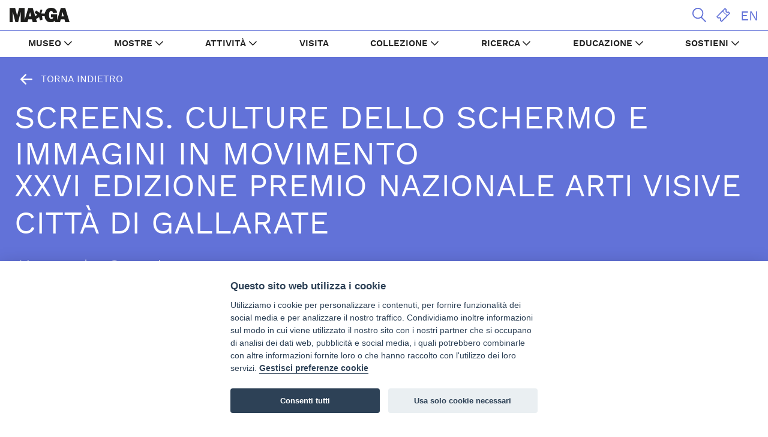

--- FILE ---
content_type: text/html; charset=UTF-8
request_url: https://www.museomaga.it/it/pubblicazioni/99/screens-culture-dello-schermo-e-immagini-in-movimento
body_size: 37586
content:
<!DOCTYPE html>
<html lang="it">

<head>
  <!-- Global site tag (gtag.js) - Google Analytics -->
  <script type="text/plain" data-cookiecategory="analytics" async src="https://www.googletagmanager.com/gtag/js?id=G-5049W0MQ3X"></script>
  <script type="text/plain" data-cookiecategory="analytics">
    window.dataLayer = window.dataLayer || [];
    function gtag(){dataLayer.push(arguments);}
    gtag('js', new Date());

    gtag('config', 'G-5049W0MQ3X');
  </script>

  <meta charset="utf-8">
  <meta content="width=device-width, initial-scale=1.0" name="viewport">

  <title>Museo MA*GA - Pubblicazioni: Screens. Culture dello schermo e immagini in movimento</title>
  <meta content="" name="description">

  <!-- Favicons -->
  <link rel="apple-touch-icon" sizes="57x57" href="https://www.museomaga.it/assets/favicon/apple-icon-57x57.png">
  <link rel="apple-touch-icon" sizes="60x60" href="https://www.museomaga.it/assets/favicon/apple-icon-60x60.png">
  <link rel="apple-touch-icon" sizes="72x72" href="https://www.museomaga.it/assets/favicon/apple-icon-72x72.png">
  <link rel="apple-touch-icon" sizes="76x76" href="https://www.museomaga.it/assets/favicon/apple-icon-76x76.png">
  <link rel="apple-touch-icon" sizes="114x114" href="https://www.museomaga.it/assets/favicon/apple-icon-114x114.png">
  <link rel="apple-touch-icon" sizes="120x120" href="https://www.museomaga.it/assets/favicon/apple-icon-120x120.png">
  <link rel="apple-touch-icon" sizes="144x144" href="https://www.museomaga.it/assets/favicon/apple-icon-144x144.png">
  <link rel="apple-touch-icon" sizes="152x152" href="https://www.museomaga.it/assets/favicon/apple-icon-152x152.png">
  <link rel="apple-touch-icon" sizes="180x180" href="https://www.museomaga.it/assets/favicon/apple-icon-180x180.png">
  <link rel="icon" type="image/png" sizes="192x192" href="https://www.museomaga.it/assets/favicon/android-icon-192x192.png">
  <link rel="icon" type="image/png" sizes="32x32" href="https://www.museomaga.it/assets/favicon/favicon-32x32.png">
  <link rel="icon" type="image/png" sizes="96x96" href="https://www.museomaga.it/assets/favicon/favicon-96x96.png">
  <link rel="icon" type="image/png" sizes="16x16" href="https://www.museomaga.it/assets/favicon/favicon-16x16.png?v1">
  <link rel="manifest" href="https://www.museomaga.it/assets/favicon/manifest.json">
  <meta name="msapplication-TileColor" content="#ffffff">
  <meta name="msapplication-TileImage" content="https://www.museomaga.it/assets/favicon/ms-icon-144x144.png">
  <meta name="theme-color" content="#ffffff">

  <link rel="stylesheet" href="https://www.museomaga.it/assets/fonts/fonts.css?v2" type="text/css" charset="utf-8" />
  <link rel="stylesheet" href="https://www.museomaga.it/assets/vendor/bootstrap-icons/bootstrap-icons.css" type="text/css">
 
  <link href="https://www.museomaga.it/assets/vendor/aos/aos.css" type="text/css" rel="stylesheet">
  <link href="https://www.museomaga.it/assets/vendor/bootstrap/css/bootstrap.min.css" type="text/css" rel="stylesheet">

  <link href="https://www.museomaga.it/assets/vendor/bootstrap-select/css/bootstrap-select.min.css" type="text/css" rel="stylesheet">

  <link href="https://www.museomaga.it/assets/css/style.css?v3" rel="stylesheet" type="text/css">
  <style>
  .navbar-collapse {overflow-y:auto;}
  .add-focus:focus-visible {outline: 2px solid #0060df;}
  .screen-reader-text {
	  border: 0;
	  clip: rect(1px,1px,1px,1px);
	  clip-path: inset(50%);
	  height: 1px;
	  margin: -1px;
	  overflow: hidden;
	  background-color: #fff;
	  color: #222;
	  padding: 0;
	  position: absolute;
	  width: 1px;
	  word-wrap: normal !important;
	}
  </style>
<style>
  /* The Overlay (background) */
.overlay {
    /* Height & width depends on how you want to reveal the overlay (see JS below) */   
    height: 0;
    width: 100%;
    position: fixed; /* Stay in place */
    z-index: 999; /* Sit on top */
    left: 0;
    top: 50px;
    background-color: rgb(98,114,216); /* Black fallback color */
    background-color: rgba(98,114,216, 1); /* Black w/opacity */
    /*overflow-x: hidden; Disable horizontal scroll */
    overflow-y: hidden; /* Disable horizontal scroll */
    transition: 0.5s; /* 0.5 second transition effect to slide in or slide down the overlay (height or width, depending on reveal) */
}

/* Position the content inside the overlay */
.overlay-content {
    position: relative;
    top: 25%; /* 25% from the top */
    height: 100%; /* 100% width */
    text-align: center; /* Centered text/links */
    margin-top: 30px; /* 30px top margin to avoid conflict with the close button on smaller screens */
}

/* The navigation links inside the overlay */
.overlay a {
    padding: 8px;
    text-decoration: none;
    font-size: 36px;
    color: #fff;
    display: block; /* Display block instead of inline */
    transition: 0.3s; /* Transition effects on hover (color) */
}

/* When you mouse over the navigation links, change their color */
.overlay a:hover, .overlay a:focus {
    color: #f1f1f1;
}

.overlay .searchForm {
  border-bottom: 1px solid #fff;
  margin: 0 40px;
}
.searchSidebar .searchForm {
  border-bottom: 1px solid #fff;
  margin: 0 40px 0 0;
}
.overlay input, .searchSidebar input {
  background-color: #6272d8;
  border: 0;
  font-size: 2rem;
  color: #fff;
}
.overlay input::placeholder, .searchSidebar input::placeholder {
  color: #fff;
  opacity: .5;
}
.overlay input::-ms-input-placeholder , .searchSidebar input::-ms-input-placeholder  {
  color: #fff;
  opacity: .5;
}

.overlay input[type=text]:focus, .searchSidebar input[type=text]:focus {
  background-color: #6272d8;
  border: 0;
  font-size: 2rem;
}
.overlay input:focus, .searchSidebar input:focus {
    outline: none;
}
.overlay button, .searchSidebar button {
  background-color: transparent;
  border: 0;
  text-align: right;
}

/* Position the close button (top right corner) */
.closebtn {
    position: absolute;
    top: 100px;
    right: 50px;
    font-size: 40px !important; /* Override the font-size specified earlier (36px) for all navigation links */
}

/* When the height of the screen is less than 450 pixels, change the font-size of the links and position the close button again, so they don't overlap */
@media screen and (max-height: 450px) {
    .overlay a {font-size: 20px}
    .closebtn {
        font-size: 40px !important;
        top: 100px;
        right: 40px;
    }
}

.btn-outline-off {
        color: #fff;
        background-color: #6272d8;
        border-color: #fff;
        border-radius: 24px;
        padding: 8px 32px;
        transition: .5s;
        font-weight: 600;
    }
    .btn-outline-off:hover {
        color: #efefdf;
        border-color: #efefdf;
    }
    .searchSidebar .btn-check:checked + .btn, .overlay .btn-check:checked + .btn {
      color: #6272d8;
      background-color: #fff;
      border-color: #6272d8;
    }

</style>

<!-- The overlay -->
<div id="ricerca" class="overlay">
<!--<div id="modal-ricerca" class="md-ricerca">-->

  <!-- Button to close the overlay navigation -->
  <a href="javascript:void(0)" class="closebtn" onclick="closeSearch()">&times;</a>

  <!-- Overlay content -->
  <div class="overlay-content">
    <form class="searchForm" action="https://www.museomaga.it/it/ricerca/" method="post" style="border-bottom:0;">
        <input type="hidden" name="tipoform" id="tipoform" value="ricerca-overlay" />
    <div class="container-fluid">
      <div class="row">
        <input id="searchField" name="searchField" type="text" placeholder="Cosa stai cercando?" class="col-11" />
		<button id="modal-submit" type="submit" class="col-1"><i class="bi bi-arrow-right-short me-1" style="color:#fff;font-size:40px;line-height:20px;"></i></button>
    </div>
    </div>
    <hr style="color: #fff;height: 1px;opacity: 1;margin-top: .5rem;">

    <div class="container-fluid">
        <div class="row">
        <div class="px-4 pt-4 pb-2" style="color:#fff;">
                Affina la ricerca:                 
            <div class="pt-4 col-12">
                <input type="checkbox" class="btn-check" id="btn-check-mostre-over" name="btn-check-mostre-over" value="mostre" autocomplete="off" >
                <label class="btn btn-outline-off m-2" for="btn-check-mostre-over">Mostre</label>

                <input type="checkbox" class="btn-check" id="btn-check-collezione-over" name="btn-check-collezione-over" value="collezione" autocomplete="off" >
                <label class="btn btn-outline-off m-2" for="btn-check-collezione-over">Opere / Artisti</label>

                <input type="checkbox" class="btn-check" id="btn-check-eventi-over" name="btn-check-eventi-over" value="eventi" autocomplete="off" >
                <label class="btn btn-outline-off m-2" for="btn-check-eventi-over">Eventi</label>

                <input type="checkbox" class="btn-check" id="btn-check-pubblicazioni-over" name="btn-check-pubblicazioni-over" value="pubblicazioni" autocomplete="off" >
                <label class="btn btn-outline-off m-2" for="btn-check-pubblicazioni-over">Pubblicazioni</label>
             </div>
        </div>
    </div>
</div>

    </form>

  </div>
  
<!--</div>-->

</div>

<script>
function changeSearchPlaceholder(x) {
  if (x.matches) { // If media query matches
    document.getElementsByName('searchField')[0].placeholder='Cerca';
  } else {
   document.getElementsByName('searchField')[0].placeholder='Cosa stai cercando?';
  }
}

var x = window.matchMedia("(max-width: 700px)")
changeSearchPlaceholder(x) // Call listener function at run time
x.addListener(changeSearchPlaceholder) // Attach listener function on state changes
</script>
<style>
    #hero a {
      color: #fff;
      transition: .5s;
    }
    #hero a:hover {
      color: #efefdf;
    }
    #hero a label {
      cursor: pointer;
    }
    #hero h1.h1-op {
      font-family: aileron, "Work Sans", sans-serif;
      color: #fff;
      font-size: 54px;
      line-height: 60px;
    }
    #hero h2.h2-op {
      font-family: aileron, "Work Sans", sans-serif;
      color: #fff;
      font-size: 52px;
      padding-top: 10px;
      padding-bottom: 10px;
    }
    #hero p.p-op {
      font-family: aileronthin, "Work Sans", sans-serif;
      color: #fff;
      font-size: 2rem;
    }
  </style>
</head>

<body>
<a id="screen-reader-text" class="screen-reader-text hidden-print" href="#page-main-content">Vai al contenuto principale</a>
  <!-- ======= Header ======= -->
  <script defer src="https://www.museomaga.it/assets/vendor/cookieconsent/cookieconsent.js"></script>
<script defer src="https://www.museomaga.it/assets/vendor/cookieconsent/cookieconsent-init.js"></script>


<!-- ======= Header ======= -->
  <header id="header" class="fixed-top">

	<div class="container-fluid d-flex align-items-between px-0">

		<div class="logo d-flex align-items-center px-3">
			<a href="https://www.museomaga.it/it/" title="Vai alla homepage">
				<img src="https://www.museomaga.it/assets/img/Logo_MAGA.svg" alt="MAGA" class="img-fluid" />
			</a>
		  </div>
		  
		  		   
		   
	<div id="scrolltxt-container" class="d-flex align-items-center px-0 w-100"></div>
		  
		  
		  <div id="icon-container" class="d-flex align-items-center px-2">
				<a href="#" onclick="openSearch()" class="mx-2 link-icon-hover icon-ricerca" title="Apri la ricerca"></a>
				
				<a href="https://www.ticketone.it/venue/museo-maga-25931/" target="_blank" class="mx-2 link-icon-hover icon-biglietto" title="Acquista il tuo biglietto"></a>
				
				
				<style>
a.link-lan {color: #6272d8;text-decoration: none;font-size: 22px;transition: .4s;line-height: 24px;padding-top: 4px;min-width: 24px;}
a.link-lan:hover {color: #6272d8;font-weight: 700;}
</style>

			<a href="//www.museomaga.it/en/pubblicazioni/99/screens-culture-dello-schermo-e-immagini-in-movimento" class="mx-2 link-lan">EN</a>

		  </div>

	</div>

	<nav class="navbar navbar-expand-lg container-fluid d-flex align-items-center w-100">

	  <button class="navbar-toggler ws-semibold add-focus" type="button" data-bs-toggle="collapse" data-bs-target="#navbarSupportedContent" aria-controls="navbarSupportedContent" aria-expanded="false" aria-label="MENÙ">
		MENÙ
	  </button>

	  <div class="collapse navbar-collapse" id="navbarSupportedContent" role="dialog">
		<ul id="main-navbar" class="navbar-nav w-100 mb-2 mb-lg-0 align-items-center justify-content-around">

		  <li class="nav-item dropdown position-static">
			<a class="nav-link dropdown-toggle" href="#" role="button" data-bs-toggle="dropdown" aria-expanded="false">
			  MUSEO			</a>
			<ul class="dropdown-menu dropdown-menu-dark mt-0 w-100 align-items-center justify-content-around">
			  <li class="nav-item"><a class="dropdown-item" href="https://www.museomaga.it/it/museo/il-maga/">Il MA*GA</a></li>
			  <li class="nav-item"><a class="dropdown-item" href="https://www.museomaga.it/it/museo/partners/">Partner</a></li>
			  <li class="nav-item"><a class="dropdown-item" href="http://ww2.gazzettaamministrativa.it/opencms/opencms/_gazzetta_amministrativa/amministrazione_trasparente/_lombardia/_fondazione_galleria_d__Arte_moderna_e_contemporanea_silvio_zanella_di_gallarate" target="_blank">Amministr. trasp.</a></li>
			  <li class="nav-item"><a class="dropdown-item" href="https://www.museomaga.it/it/museo/collabora-con-noi/">Collabora con noi</a></li>
			  <li class="nav-item"><a class="dropdown-item" href="https://www.museomaga.it/it/museo/magabar">Bar</a></li>
			</ul>
		  </li>

		  <li class="nav-item dropdown position-static">
			<a class="nav-link dropdown-toggle" href="#" role="button" data-bs-toggle="dropdown" aria-expanded="false">
			  MOSTRE			</a>
			<ul class="dropdown-menu dropdown-menu-dark mt-0 w-100 align-items-center justify-content-around">
			  <li class="nav-item"><a class="dropdown-item" href="https://www.museomaga.it/it/mostre/">In corso e future</a></li>
			  <li class="nav-item"><a class="dropdown-item" href="https://www.museomaga.it/it/mostre/archivio/">Archivio</a></li>
			</ul>
		  </li>

		  <li class="nav-item dropdown position-static">
			<a class="nav-link dropdown-toggle" href="#" role="button" data-bs-toggle="dropdown" aria-expanded="false">
			  ATTIVITÀ			</a>
			<ul class="dropdown-menu dropdown-menu-dark mt-0 w-100 align-items-center justify-content-around">
			  <li class="nav-item"><a class="dropdown-item" href="https://www.museomaga.it/it/attivita/">In corso e future</a></li>
			  <li class="nav-item"><a class="dropdown-item" href="https://www.museomaga.it/it/attivita/archivio/">Archivio</a></li>
			</ul>
		  </li>

		  <li class="nav-item-mobile">
		  	<a class="nav-link scrollto link-under" href="https://www.museomaga.it/it/visita/">VISITA</a>
		  </li>

		  <li class="nav-item dropdown position-static">
			<a class="nav-link dropdown-toggle" href="#" role="button" data-bs-toggle="dropdown" aria-expanded="false">
			  COLLEZIONE			</a>
			<ul class="dropdown-menu dropdown-menu-dark mt-0 w-100 align-items-center justify-content-around" >
			  <li class="nav-item"><a class="dropdown-item" href="https://www.museomaga.it/it/collezione/opere/">Esplora</a></li>
			  <li class="nav-item"><a class="dropdown-item" href="https://www.museomaga.it/it/collezione/catalogo-generale/">Catalogo Generale</a></li>
			  			</ul>
		  </li>

		  <li class="nav-item dropdown position-static">
		  	<a class="nav-link dropdown-toggle" href="#" role="button" data-bs-toggle="dropdown" aria-expanded="false">
			  RICERCA			</a>
			<ul class="dropdown-menu dropdown-menu-dark mt-0 w-100 align-items-center justify-content-around" >
			
			  <li class="nav-item"><a class="dropdown-item" href="https://www.museomaga.it/it/ricerca/italia2050/">Italia 2050</a></li>
			  <li class="nav-item"><a class="dropdown-item" href="https://www.museomaga.it/it/archivi-del-contemporaneo/">Archivi del Contemporaneo</a></li>
			  <li class="nav-item"><a class="dropdown-item" href="https://www.museomaga.it/it/ricerca/biblioteca/">Biblioteca</a></li>
			  <li class="nav-item"><a class="dropdown-item" href="https://www.museomaga.it/it/ricerca/archivi/">Archivi</a></li>
			  <li class="nav-item"><a class="dropdown-item" href="https://www.museomaga.it/it/pubblicazioni/">Pubblicazioni</a></li>
			</ul>
		  </li>

		  <li class="nav-item dropdown position-static">
			<a class="nav-link dropdown-toggle" href="#" role="button" data-bs-toggle="dropdown" aria-expanded="false">
			  EDUCAZIONE			</a>
			<ul class="dropdown-menu dropdown-menu-dark mt-0 w-100 align-items-center justify-content-around" >
			  <li class="nav-item"><a class="dropdown-item" href="https://www.museomaga.it/it/educazione/scuole-e-universita/">Scuole e università</a></li>
			  <li class="nav-item"><a class="dropdown-item" href="https://www.museomaga.it/it/educazione/famiglie/">Famiglie</a></li>
			  <li class="nav-item"><a class="dropdown-item" href="https://www.museomaga.it/it/educazione/insegnanti/">Insegnanti</a></li>
			  <li class="nav-item"><a class="dropdown-item" href="https://www.museomaga.it/it/educazione/progetti-speciali/">Progetti speciali</a></li>
			</ul>
		  </li>

		  <li class="nav-item dropdown position-static">
			<a class="nav-link dropdown-toggle" href="#" role="button" data-bs-toggle="dropdown" aria-expanded="false">
			  SOSTIENI			</a>
			<ul class="dropdown-menu dropdown-menu-dark mt-0 w-100 align-items-center justify-content-around">
			  <li class="nav-item"><a class="dropdown-item" href="https://www.museomaga.it/it/sostieni/amici-del-maga/">Amici del MA*GA</a></li>
			  <li class="nav-item"><a class="dropdown-item" href="https://www.museomaga.it/it/sostieni/patto-per-le-arti/">Patto per le Arti</a></li>
			  <li class="nav-item"><a class="dropdown-item" href="https://www.museomaga.it/it/sostieni/come-sostenerci/">Come sostenerci</a></li>
			  			  <li class="nav-item"><a class="dropdown-item" href="https://www.museomaga.it/it/sostieni/organizza-il-tuo-evento/">Organizza il tuo evento</a></li>
			</ul>
		  </li>
		</ul>
	  </div>
	</nav>

  </header><!-- End Header -->
<div class="page-main-content" id="page-main-content">
  <!-- ======= Hero Section ======= -->
  <section id="hero" class="pb-0" style="background-color:#6272d8; color:#fff;">

    <a href="https://www.museomaga.it/it/pubblicazioni/">
    <label style="line-height: 40px;text-transform: uppercase;" class="d-flex aligin-items-center breadcrumbs px-4 py-3"><i class="bi bi-arrow-left-short me-1" style="color:#fff;font-size:40px;line-height: 20px;"></i> Torna indietro</label>
    </a>
    <h1 class="h1-op px-4">SCREENS. CULTURE DELLO SCHERMO E IMMAGINI IN MOVIMENTO</h1>
        <h2 class="h2-op px-4">XXVI EDIZIONE PREMIO NAZIONALE ARTI VISIVE CITTÀ DI GALLARATE</h2>
            <p class="p-op px-4">Alessandro Castiglioni</p>
    
  </section><!-- End Hero -->

  <main id="main">

    
    <!-- ======= About Section ======= -->
    <section id="mostra" class="mostra pb-5" style="background-color:#6272d8; color:#fff;">
      <div class="container-fluid">

        <div class="row">

          <div class="col-md-6 col-12 px-4" data-aos="fade-up">
            <p align="JUSTIFY">Il progetto&nbsp;<em>Screens. Culture dello schermo e immagini in movimento</em>, XXVI edizione del Premio Nazionale Arti Visive Città di Gallarate, inserito nel festival ARCHIVIFUTURI, nasce per ampliare la sezione dedicata all&rsquo;immagine in movimento all&rsquo;interno della collezione del Museo MA*GA.</p>
<p align="JUSTIFY">La commissione scientifica, costituita da&nbsp;<strong>Simone Frangi</strong>&nbsp;e&nbsp;<strong>Cristiana Perrella</strong>, curatori esterni e Marina Bianchi, Vittoria Broggini, Alessandro Castiglioni, Emma Zanella e Luciana Zaro ha preso spunto dalle riflessioni di Nicholas Mirzoeff (1998) e di Richard Butsch (2019) relative &ldquo;(...) all&rsquo;arretramento del testo scritto e della sua circolazione a stampa a favore di una continua visualizzazione e tradizione in immagini di entità che non sono in sé visuali. Le culture dello schermo sono oggi l&rsquo;espressione più avanzata della cultura visiva contemporanea: le immagini prioritariamente &ldquo;in movimento&rdquo; - veicolate dagli schermi &ldquo;democratizzati&rdquo; (siano essi cinema, televisioni, computer, tablet e smartphones) hanno infatti un impatto sociale, politico ed economico di- rompente&rdquo;. (S. Frangi)</p>
<p align="JUSTIFY">Apre la mostra&nbsp;<em>Caterina MegaDrops</em>, un display del grande archivio di&nbsp;<strong>Mario Gorni e Zefferina Castoldi</strong>&nbsp;a cui viene assegnato il Premio alla carriera per il ruolo di ideatori, fondatori, sostenitori di Careof uno dei centri più importanti in Italia, rivolto alla creatività e alla sperimentazione di giovani artisti in ogni forma ed espressione.</p>
<p align="JUSTIFY"><em>Caterina MegaDrops&nbsp;</em>è uno speciale fondo di sessantotto documentari e interviste di approfondimen- to sulla scena artistica italiana, realizzati da Castoldi e Gorni tra il 1987 e il 2020, selezionati e strutturati appositamente per la XXVI edizione del Premio Galla- rate e per le collezioni del Museo MA*GA.</p>
<p align="JUSTIFY">La mostra prosegue poi con le opere di&nbsp;<strong>Rossella Biscotti, Adelita Husni-Bey, Chiara Fumai, Mario Rizzi, Invernomuto, Silvia Rosi, VEGA, Natália Trejbalová</strong>&nbsp;e&nbsp;<strong>Vashish Soobah</strong>.</p>
<p align="JUSTIFY">In questi lavori l&rsquo;indagine sulle proprie identità, le questioni legate al rapporto tra video e archivi, il dialogo con i linguaggi cinematografici, il rapporto con storie e con culture dei luoghi, la trasformazione della tecnologia e dei pubblici, divengono una possibile chiave di lettura per l&rsquo;intera mostra e uno strumento con cui immaginare nuove narrazioni dedicate all&rsquo;immagine in movimento nell&rsquo;arte italiana contemporanea.&nbsp;</p>
<p align="JUSTIFY">Digitalizzazione dei Videoarchivi realizzata da CRAON e coMwork con il contributo di Innovamusei - Regione Lombardia, Unioncamere Lombardia e Fondazione Cariplo</p>                      </div>

          <div class="col-md-6 col-12 px-2" data-aos="fade-up" data-aos-delay="500">
            <img src="https://www.museomaga.it/repository/screens.jpg" alt="Screens. Culture dello schermo e immagini in movimento" class="img-fluid w-100" />                        </div>

        </div>

      </div>
	  
	  
	  
    </section><!-- End About Section -->

    
    <!-- ======= Info Section ======= -->
    <section id="info" class="info-section-small py-0">
  <div class="container-fluid">

    <div class="row d-flex align-items-stretch" data-aos="fade-up">

	  <a href="https://www.museomaga.it/sostieni/amici-del-maga" class="col-lg-2 col-sm-4 col-12 gx-5 info-hover">	
          <div class="content mx-1 py-lg-5 py-sm-3 py-2">
            <h4>Amici <br />del MA*GA</h4>
          </div>
      </a>

      <a href="https://www.museomaga.it/attivita/475/ricola-e-il-ma-ga" class="col-lg-2 col-sm-4 col-12 gx-5 info-hover">
          <div class="content mx-1 py-lg-5 py-sm-3 py-2">
            <h4>Ricola <br />Arte&Natura</h4>
          </div>
      </a>

      <a href="https://www.museomaga.it/attivita/474/sea-e-ma-ga-per-l-arte" class="col-lg-2 col-sm-4 col-12 gx-5 info-hover">
          <div class="content mx-1 py-lg-5 py-sm-3 py-2">
            <h4>SEA e MA*GA <br />per l'Arte</h4>
          </div>
      </a>

      <a href="https://www.museomaga.it/attivita/479/missoni-e-il-ma-ga" class="col-lg-2 col-sm-4 col-12 gx-5 info-hover">
          <div class="content mx-1 py-lg-5 py-sm-3 py-2">
            <h4>MA*GA e Missoni <br />per l'Arte e l'Educazione</h4>
          </div>
      </a>

      <a href="https://www.museomaga.it/attivita/476/saporiti-italia-e-il-ma-ga" class="col-lg-2 col-sm-4 col-12 gx-5 info-hover">
          <div class="content mx-1 py-lg-5 py-sm-3 py-2">
            <h4>Saporiti Italia: <br />Inside Art @ MA*GA</h4>
          </div>
      </a>

      <a href="https://www.museomaga.it/sostieni/organizza-il-tuo-evento/" class="col-lg-2 col-sm-4 col-12 gx-5 info-hover">
          <div class="content mx-1 py-lg-5 py-sm-3 py-2">
            <h4>Eventi <br />Privati</h4>
          </div>
      </a>

    </div>

  </div>
</section><!-- End About Section -->
  </main><!-- End #main -->
 </div>

  <!-- ======= Footer ======= -->
    <!-- ======= Footer ======= -->
  <footer id="footer" class="px-4">
    <div class="footer-top">
      <div class="container-fluid">
        <div class="row">

        <div class="col-lg-6 col-12">
          <div class="row">

          <div class="col-md-6 col-12 footer-links">
            <div class="footer-info">
              <a href="https://www.museomaga.it/it/" style="margin-bottom: 12px;display: block;" title="Vai alla homepage">
                <img src="https://www.museomaga.it/assets/img/Logo_MAGA_chiaro.svg" alt="MAGA" class="img-fluid" style="width:90px;min-width:90px;display: inline-block;">
              </a>
              <h5 class="mb-3">Fondazione Galleria d’Arte Moderna e Contemporanea ‘Silvio Zanella’</h5>
              <p>
                <a href="https://www.google.it/maps/place/Museo+MAGA/@45.654204,8.79576,17z/data=!3m2!4b1!5s0x478689ec69d0d4eb:0xab7c9d8c4000d5d1!4m5!3m4!1s0x478689ec60800b65:0x6c3105f2956f5956!8m2!3d45.654204!4d8.797954" target="_blank"  title="Vai alla mappa con l'indirizzo del Museo">
                Via Egidio De Magri 1<br />
                21013 Gallarate (VA)</a><br />
                Tel. +39 0331 706011
              </p>

              <p class="social-links">
                <a href="https://www.instagram.com/museomaga/" target="_blank" title="Vai alla pagina Instagram del Museo MAGA">
                  <i class="bi bi-instagram"></i>
                </a>
                <a href="https://it-it.facebook.com/maga.museo" target="_blank" title="Vai alla pagina Facebook del Museo MAGA">
                  <i class="bi bi-facebook"></i>
                </a>
                <a href="https://twitter.com/MuseoMaga" target="_blank" title="Vai alla pagina Twitter del Museo MAGA">
                  <i class="bi bi-twitter-x"></i>
                </a>
                <a href="https://www.youtube.com/user/MagaMuseo" target="_blank" title="Vai al canale Youtube del Museo MAGA">
                  <i class="bi bi-youtube"></i>
                </a>
              </p>

            </div>
          </div>

          <div class="col-md-6 col-12 footer-links">
            <div class="footer-info">
              <h5 style="margin-bottom: 18px;display: block;">Istituti culturali</h5>
              <img src="https://www.museomaga.it/assets/img/Logo_HIC_bianco.png" alt="HIC" class="img-fluid" style="width:170px;min-width:90px;display: inline-block;margin-bottom: 22px;">
			  
			  <div class="row">
				<div class="col-sm-6 col-12">
			  <h5 style="margin-bottom: 18px;display: block;">Museo riconosciuto</h5>
              <a href="https://www.amaci.org/" target="_blank" rel="nofollow" style="margin-bottom: 18px;display: block;padding-top: 12px;">
                <img src="https://www.museomaga.it/assets/img/Logo_AMACI_bianco.png" alt="AMACI" class="img-fluid" style="width:110px;min-width:90px;display: inline-block;">
              </a>
			  </div>
			  <div class="col-sm-6 col-12">
			  <h5 style="margin-bottom: 18px;display: block;">Museo associato</h5>
              <a href="https://www.regione.lombardia.it/wps/portal/istituzionale/HP/DettaglioRedazionale/scopri-la-lombardia/cultura-e-tradizione/musei-ed-ecomusei/red-musei-scopril-cult" style="margin-bottom: 12px;display: block;">
                <img src="https://www.museomaga.it/assets/img/Logo_Regione-Lombardia+Museo-riconosciuto.svg" alt="Regione Lombardia - Museo" class="img-fluid" style="width:170px;min-width:90px;display: inline-block;">
              </a>
			  </div>
			  </div>
            </div>
          </div>

          </div>
        </div>

        <div class="col-lg-6 col-12">
          <div class="row">

          <div class="col-md-4 col-6 footer-links">
            <div class="footer-info">
              <p>
                <a href="https://www.museomaga.it/it/museo/il-maga/">Il museo</a><br />
                <a href="https://www.museomaga.it/it/mostre/">Le mostre</a><br />
                <a href="https://www.museomaga.it/it/attivita/">Le attività</a><br />
                <a href="https://www.museomaga.it/it/visita/">Visita</a><br />
                              </p>
            </div>
          </div>

          <div class="col-md-4 col-6 footer-links">
            <div class="footer-info">
              <p>
                <a href="https://www.museomaga.it/it/collezione/opere/">La collezione</a><br />
                <a href="https://www.museomaga.it/it/pubblicazioni/">Le pubblicazioni</a><br />
                <a href="https://www.museomaga.it/it/educazione/scuole-e-universita/">Educazione</a><br />
                <a href="https://www.museomaga.it/it/sostieni/amici-del-maga/">Sostieni</a>
              </p>
            </div>
          </div>

          <div class="col-md-4 col-12 footer-links">
            <div class="footer-info">
              <p>
                <a href="https://www.museomaga.it/it/#newsletter">Iscriviti alla Newsletter</a><br />
                <a href="http://ww2.gazzettaamministrativa.it/opencms/opencms/_gazzetta_amministrativa/amministrazione_trasparente/_lombardia/_fondazione_galleria_d__Arte_moderna_e_contemporanea_silvio_zanella_di_gallarate" target="_blank">Amministrazione Trasparente</a><br />
                <a href="https://www.museomaga.it/it/museo/trattamento-dati/">Informativa Trattamento Dati</a><br />
                <a href="https://www.museomaga.it/it/museo/privacy-policy/">Privacy Policy</a><br />
                <a href="https://www.museomaga.it/it/museo/cookie-policy/">Cookie Policy</a><br />
				<a href="https://ww2.gazzettaamministrativa.it/opencms/export/sites/default/_gazzetta_amministrativa/amministrazione_trasparente/_lombardia/_fondazione_galleria_d__Arte_moderna_e_contemporanea_silvio_zanella_di_gallarate/230_alt_con/2025/Documenti_1751035402797/1751035403319_20231215_regolamento_visita.pdf" target="_blank">Regolamento di visita</a>
              </p>
            </div>
          </div>

          </div>
        </div>

        </div>
      </div>
    </div>


  </footer><!-- End Footer -->
    <script src="https://www.museomaga.it//assets/vendor/aos/aos.js"></script>
  <script src="https://www.museomaga.it//assets/vendor/bootstrap/js/bootstrap.bundle.min.js"></script>
  <script src="https://www.museomaga.it//assets/js/jquery-3.4.1.min.js"></script>

  <script src="https://www.museomaga.it//assets/vendor/bootstrap-select/js/bootstrap-select.min.js"></script>

  <script src="https://www.museomaga.it//assets/js/jquery.touchSwipe.min.js"></script>
  <script src="https://www.museomaga.it//assets/js/jquery.mousewheel.min.js"></script>

  <script src="https://www.museomaga.it//assets/js/parallax.min.js"></script>

  <script src="https://www.museomaga.it//assets/js/masonry.pkgd.min.js"></script>

  <script src="https://www.museomaga.it//assets/vendor/fitty/fitty.min.js"></script>
  <script>
    fitty("#responsive_h1", {minSize: 32,maxSize: 300});
    fitty("#responsive_h2", {minSize: 16,maxSize: 200});
  </script>

  <script src="https://www.museomaga.it//assets/js/main.js"></script>
  
<script>
  $(document).ready(function() {  
  // adding swipe effect to slider
var $item = $('.full-screen-slide'); 
var $wHeight = $(window).height()-96;
$item.eq(0).addClass('active');
$item.height($wHeight); 
$item.addClass('full-screen');

$('.full-screen-slide img').each(function() {
  var $src = $(this).attr('src');
  //var $color = $(this).attr('data-color');
  $(this).parent().parent().css({
    'background-image' : 'url(' + $src + ')',
    //'background-color' : $color
  });
  $(this).remove();
});

$(window).on('resize', function (){
  $wHeight = $(window).height()-96;
  $item.height($wHeight);
});



  // carousel progress bar
  var percent = 0,
  interval = 60,// interval=20 takes about 4s
  $bar = $('.transition-timer-carousel-progress-bar'),
  $crsl = $('#carouselMaga');
  $('.carousel-indicators li, .carousel-control').click(function (){$bar.css({width:0.5+'%'});});
  /*line above just for showing when controls are clicked the bar goes to 0.5% to make more friendly, 
  if you want when clicked set bar empty, change on width:0.5 to width:0*/
/*
  $crsl.carousel({//initialize
    interval: false,
    pause: false
  }).on('slide.bs.carousel', function (){percent = 0;});
*/
  //This event fires immediately when the bootstrap slide instance method is invoked.
  $crsl.carousel({//initialize
    interval: false,
    pause: false
  }).on('slide.bs.carousel', function (){percent = 0;});

  function progressBarCarousel() {
    $bar.css({width:percent+'%'});
    percent = percent +0.5;
    if (percent>=100) {
      percent=0;
      $crsl.carousel('next');
    }
  }

  var barInterval = setInterval(progressBarCarousel, interval);//set interval to progressBarCarousel function
  if (!(/Mobi/.test(navigator.userAgent))) {//tests if it isn't mobile
    $crsl.hover(function(){
          //clearInterval(barInterval); // hover stop
        },
        function(){
          //barInterval = setInterval(progressBarCarousel, interval);
        }
    );
  }
  

  $('.horizontalMAGA').mousewheel(function(e, delta) {
    this.scrollLeft -= (delta*50);
    e.preventDefault();
  });

});  
</script>


<script>
var iOS = /iPad|iPhone|iPod/.test(navigator.userAgent) && !window.MSStream;
if(iOS) {
  $('.parallax').css( "background-attachment", "scroll" );
}
</script>

<script>
/* Open when someone clicks on the span element */
/*
function openSearch() {
    document.getElementById("ricerca").style.height = "100%";
}
*/

// Will hold previously focused element
var focusedElementBeforeModal;

// Find the modal and its overlay
//var modal = document.querySelector('.md-ricerca');
//var modalOverlay = document.querySelector('.overlay');
var modal = document.querySelector('.overlay');

//var modalToggle = document.querySelector('.modal-toggle');
//modalToggle.addEventListener('click', openModal);

function openSearch() {
  // Save current focus
  focusedElementBeforeModal = document.activeElement;

  // Listen for and trap the keyboard
  modal.addEventListener('keydown', trapTabKey);

  // Listen for indicators to close the modal
  //modalOverlay.addEventListener('click', closeSearch);
  // Sign-Up button
  var signUpBtn = modal.querySelector('#modal-submit');
  signUpBtn.addEventListener('click', closeSearch);

  // Find all focusable children
  var focusableElementsString = 'a[href], area[href], input:not([disabled]), select:not([disabled]), textarea:not([disabled]), button:not([disabled]), iframe, object, embed, [tabindex="0"], [contenteditable]';
  var focusableElements = modal.querySelectorAll(focusableElementsString);
  // Convert NodeList to Array
  focusableElements = Array.prototype.slice.call(focusableElements);

  var firstTabStop = focusableElements[0];
  var lastTabStop = focusableElements[focusableElements.length - 1];

  // Show the modal and overlay
  //modal.style.display = 'block';
  //modalOverlay.style.display = 'block';
  document.getElementById("ricerca").style.height = "100%";
  //document.getElementById("modal-ricerca").style.height = "100%";

  // Focus first child
  firstTabStop.focus();

  function trapTabKey(e) {
    // Check for TAB key press
    if (e.keyCode === 9) {

      // SHIFT + TAB
      if (e.shiftKey) {
        if (document.activeElement === firstTabStop) {
          e.preventDefault();
          lastTabStop.focus();
        }

      // TAB
      } else {
        if (document.activeElement === lastTabStop) {
          e.preventDefault();
          firstTabStop.focus();
        }
      }
    }

    // ESCAPE
    if (e.keyCode === 27) {
      closeSearch();
    }
  }
}




/* Close when someone clicks on the "x" symbol inside the overlay */
function closeSearch() {
	//document.getElementById("modal-ricerca").style.height = "0%";
    document.getElementById("ricerca").style.height = "0%";
	// Set focus back to element that had it before the modal was opened
	focusedElementBeforeModal.focus();
}
</script>


<script>
(function () {
var s = document.createElement("script"),
e = !document.body ? document.querySelector("head") : document.body;
s.src = "https://eu.acsbapp.com/apps/app/dist/js/app.js";
s.async = true;
s.onload = function () {
acsbJS.init({
statementLink: "",
footerHtml: '<a href="https://www.accessiway.com/it/home/" target="_blank">AccessiWay. The Web Accessibility Solution</a>',
hideMobile: false,
hideTrigger: false,
language: "it",
position: "left",
leadColor: "#0069fb",
triggerColor: "#004fce",
triggerRadius: "50%",
triggerPositionX: "left",
triggerPositionY: "bottom",
triggerIcon: "people",
triggerSize: "medium",
triggerOffsetX: 20,
triggerOffsetY: 20,
mobile: {
triggerSize: "medium",
triggerPositionX: "left",
triggerPositionY: "bottom",
triggerOffsetX: 10,
triggerOffsetY: 10,
triggerRadius: "50%",
},
});
};
e.appendChild(s);
})();
</script>
</body>
</html>

--- FILE ---
content_type: text/css
request_url: https://www.museomaga.it/assets/css/style.css?v3
body_size: 24340
content:
/*--------------------------------------------------------------
# General
--------------------------------------------------------------*/
html {
  scroll-behavior: smooth;
}
body {
  font-family: "Work Sans", sans-serif;
  font-weight: 400;
  color: #222;
}

.ws-regular {font-weight:400;}
.ws-semibold {font-weight:600;}
.ws-bold {font-weight:700;}

a {
  color: #222;
  text-decoration: none;
  transition:.3s;
}

a:hover, a:active {
  color: #6272d8;
  text-decoration: underline;
}

h1, h2, h3, h4, h5, h6 {
  font-family: "Work Sans", sans-serif;
}

h5 {
  font-size: .8rem;
  font-weight: 600;
  max-width: 230px;
}

h3 {font-family: aileronregular, "Work Sans", sans-serif;margin-bottom: 2px;color: #6272d8;font-size: 2.2rem;}
h4 {font-family: aileronregular, "Work Sans", sans-serif;margin-bottom: 2px;color: #6272d8;font-size: 1.4rem;}

.main-fcolor {color: #6272d8;}

.text-col2 {
  column-count: 2;
  column-gap: 3em;
  column-rule-style: none;
  column-rule-width: 0;
}
.text-col3 {
  column-count: 3;
  column-gap: 3em;
  column-rule-style: none;
  column-rule-width: 0;
}

.pborder-bottom {border-bottom: 1px solid #6272d8;padding-bottom: 10px;}


a.main-link {
  transition: .8s;
}
a.main-link:hover {
  text-decoration: none;
  /*background-color: #6272d8;*/
}
a.main-link h3, a.main-link h4, a.main-link p {
  transition: .6s;
  padding-left: 0px;
  padding-right: 20px;
}
a.main-link:hover h3, a.main-link:hover h4, a.main-link:hover p {
  /*color: #fff;*/
  color:  #6272d8;
  padding-left: 20px;
  padding-right: 0px;
}

/*--------------------------------------------------------------
# Disable AOS delay on mobile
--------------------------------------------------------------*/
@media screen and (max-width: 768px) {
  [data-aos-delay] {
    transition-delay: 0 !important;
  }
}

/*--------------------------------------------------------------
# Header
--------------------------------------------------------------*/
#header {
  z-index: 997;
  transition: all 0.5s;
  background: #fff;
  /*border-bottom: 1px solid #6272d8;*/
}

#header .container-fluid {border-bottom:1px solid #6272d8;}

/*
#header.header-scrolled {
  box-shadow: 0px 2px 15px rgba(0, 0, 0, 0.1);
}
*/
#header .logo {
  /*border-right:1px solid #6272d8;*/
}
#header .logo a {
  padding:5px 0;
}
#header .logo img {
  max-height: 40px;
  width: 100px;
  min-width: 100px;
  display: inline-block;
  padding: 8px 0;
  margin: 0;
}

#scrolltxt-container {
  overflow: hidden;
  position: relative;
  display: block;
  width: auto;
}
#outer {
    overflow: hidden;
    width:  100%;
}
#outer div {
    display: inline-block;
}
#loop {
    white-space: nowrap;
    animation: loop-anim 30s linear infinite;
}
@keyframes loop-anim {
    0% {
        margin-left: 0;
    }
    100% {
        margin-left: -50%;
    }
}
@-moz-keyframes loop-anim {
    0% {
        margin-left: 0;
    }
    100% {
        margin-left: -50%;
    }
}
@-webkit-keyframes loop-anim {
    0% {
        margin-left: 0;
    }
    100% {
        margin-left: -50%;
    }
}
#scrolltxt-container .bi {color:#6272d8;}

#icon-container {/*border-left:1px solid #6272d8;*/}
.link-icon-hover {
    display: block;
    width: 24px;
    height: 24px;
    position: relative;
    cursor: pointer;
}

a.link-icon-hover:after {
    content: "";
    display: block;
    width: 24px;
    height: 24px;
    position: absolute;
    top: 0;
    left: 0;
    opacity: 0;
    -webkit-transition: .5s;
    transition: .5s;
}

a.link-icon-hover:hover:after {
    opacity: 1;
}

.icon-ricerca {
    background: url(../icon/MAGA-icona-ricerca.svg);
    background-repeat: no-repeat;
}
a.icon-ricerca:after {
    background: url(../icon/MAGA-icona-ricerca-bold.svg);
    background-repeat: no-repeat;
}
.icon-calendario {
    background: url(../icon/MAGA-icona-calendario.svg);
    background-repeat: no-repeat;
}
a.icon-calendario:after {
    background: url(../icon/MAGA-icona-calendario-bold.svg);
    background-repeat: no-repeat;
}
.icon-biglietto {
    background: url(../icon/MAGA-icona-biglietti.svg);
    background-repeat: no-repeat;
}
a.icon-biglietto:after {
    background: url(../icon/MAGA-icona-biglietti-bold.svg);
    background-repeat: no-repeat;
}

/*--------------------------------------------------------------
# Navigation Menu
--------------------------------------------------------------*/

/*.navbar a,*/ .navbar-expand-lg .navbar-nav .nav-link {
  display: flex;
  align-items: center;
  justify-content: space-between;
  padding: 3px 0 3px 0px;
  /*margin-left:40px;*/
  font-size: 15px;
  color: #222;
  white-space: nowrap;
  transition: 0.3s;
}

.navbar li  > a.nav-link, .navbar-expand-lg .navbar-nav .nav-link  {
  position: relative;
  color: #222;
  text-decoration: none;
  font-weight: 600;
}

.navbar li  > a.nav-link:hover, .navbar li  > a.nav-link:focus, .navbar li  > a.nav-link:active {
  color: #6272d8;
}
/*
.navbar li  > a.link-under::before {
  content: "";
  position: absolute;
  width: 100%;
  height: 2px;
  bottom: 0;
  left: 0;
  background-color: #222;
  visibility: hidden;
  transform: scaleX(0);
  transition: all 0.3s ease-in-out 0s;
}
.navbar li  > a.link-under:hover::before {
  visibility: visible;
  transform: scaleX(1);
}
*/

.navbar li  > a.active::before {
  content: "";
  position: absolute;
  width: 100%;
  height: 2px;
  bottom: 0;
  left: 0;
  background-color: #222;
  visibility: visible;
  transform: scaleX(1);
}

.navbar li  > a.link-under.active::before {
  content: "";
  position: absolute;
  width: 100%;
  height: 2px;
  bottom: 0;
  left: 0;
  background-color: #222;
  visibility: visible;
  transform: scaleX(1);
  transition: all 0.3s ease-in-out 0s;
}

#main-navbar .dropdown .dropdown-menu {
    height: 0px;
    display: flex;
    overflow: hidden;
  transition-timing-function: ease-in-out;
  transition: height .4s, opacity .4s;
  top: 44px;
  left: 0;
  margin: 0;
  padding: 8px 0;
  opacity:0;
}
#main-navbar .dropdown .dropdown-menu.show {
    height:46px;
    opacity: 1;
}

#main-navbar .dropdown-menu > li {
    /*display: inline-block;*/
    display: none;
}
#main-navbar .dropdown .dropdown-menu.show > li {
  display: inline-block;
}

#main-navbar .dropdown-menu {
    border: 1px solid rgba(0,0,0,.15);
    border-top-color: rgba(0, 0, 0, 0.15);
    border-right-color: rgba(0, 0, 0, 0.15);
    border-bottom-color: rgba(0, 0, 0, 0.15);
    border-left-color: rgba(0, 0, 0, 0.15);
    border-radius: 0;
}
#main-navbar .dropdown-menu-dark {
    color: #fff;
    background-color: #6272d8;
    border-width: 0;
    border-color: rgba(0,0,0,.15);
}
#main-navbar .dropdown-menu.show {
    display: flex;
}

#main-navbar .dropdown-menu-dark .dropdown-item {
    color: #fff;
    font-size: 15px;
}
#main-navbar .dropdown-menu-dark .dropdown-item:focus, #main-navbar .dropdown-menu-dark .dropdown-item:hover {
    color: #efefdf;
    background-color: transparent;
    text-decoration: none;
}

.dropdown-toggle::after {
    content: "\f282";
    font-family: bootstrap-icons !important;

    display: inline-block;
    margin-left: .255em;
    vertical-align: .255em;
    border: 0;
}
.dropdown-toggle.show::after {
    content: "\f286";
    font-family: bootstrap-icons !important;

    display: inline-block;
    margin-left: .255em;
    vertical-align: .255em;
    border: 0;
}

/**
* Mobile Navigation 
*/
/*
.mobile-nav-toggle {
  color: #fff;
  font-size: 28px;
  cursor: pointer;
  display: none;
  line-height: 0;
  transition: 0.5s;
}

.mobile-nav-toggle.bi-x {
  color: #fff;
}
*/

/*@media (max-width: 991px) {*/
  /*
@media (max-width: 1200px) {
  .mobile-nav-toggle {
    display: block;
  }
  .navbar ul {
    display: none;
  }
}
*/

/*
.navbar-mobile {
  position: fixed;
  overflow: hidden;
  top: 0;
  right: 0;
  left: 0;
  bottom: 0;
  background: #b61918;
  transition: 0.3s;
  z-index: 999;
}

.navbar-mobile .mobile-nav-toggle {
  position: absolute;
  top: 15px;
  right: 15px;
}

.navbar-mobile ul {
  display: block;
  position: absolute;
  top: 55px;
  right: 15px;
  bottom: 15px;
  left: 15px;
  padding: 30px;
  background-color: #fff;
  overflow-y: auto;
  transition: 0.3s;
}

.navbar-mobile li > a {
  padding-bottom: 30px;
  font-size: 15px;
  color: #222 !important;
  margin-left: 10px !important;
}
.navbar-mobile li > a:hover {
  color: #b61918 !important;
}

.navbar-mobile a.btn-outline {
    border-radius: 20px;
    border: 2px solid #222 !important;
    padding: 6px 16px;
    transition: .5s;
    font-weight: 600;
    display: inline-block;
}
.navbar-mobile a.btn-outline:hover {
    border: 2px solid #b61918 !important;
    background-color: #b61918 !important;
    color: #fff !important;
}

.navbar-mobile a:hover, .navbar-mobile .active, .navbar-mobile li:hover > a {
  color: #009cea;
}

.navbar-mobile .getstarted {
  margin: 15px;
}

.navbar-mobile .dropdown ul {
  position: static;
  display: none;
  margin: 10px 20px;
  padding: 10px 0;
  z-index: 99;
  opacity: 1;
  visibility: visible;
  background: #fff;
  box-shadow: 0px 0px 30px rgba(127, 137, 161, 0.25);
}

.navbar-mobile .dropdown ul li {
  min-width: 200px;
}

.navbar-mobile .dropdown ul a {
  padding: 10px 20px;
}

.navbar-mobile .dropdown ul a i {
  font-size: 12px;
}

.navbar-mobile .dropdown ul a:hover, .navbar-mobile .dropdown ul .active:hover, .navbar-mobile .dropdown ul li:hover > a {
  color: #009cea;
}

.navbar-mobile .dropdown > .dropdown-active {
  display: block;
}
*/

/*--------------------------------------------------------------
# Hero Section
--------------------------------------------------------------*/
#hero {
  width: 100%;
  margin-top: 96px;
  padding: 0 0 20px;
}

#hero h1, #hero h2 {
  color: #fff;
}

#hero h1.h1-main { font-family: aileronthin, "Work Sans", sans-serif;color: #6272d8;font-size: 13.8vw;line-height: 280px;}

#hero h2 {
  color: #fff;
  font-size: 24px;
  margin-top: -26px;
}

#hero .btn-get-started {
  font-family: "Work Sans", sans-serif;
  font-weight: 600;
  font-size: 13px;
  text-transform: uppercase;
  letter-spacing: 1px;
  display: inline-block;
  padding: 12px 28px;
  border-radius: 3px;
  transition: 0.5s;
  color: #fff;
  background: #009cea;
}

#hero .btn-get-started:hover {
  background: #008bd1;
}

#hero .hero-img {
  text-align: center;
}

#hero .hero-img img {
  width: 70%;
}

@media (min-width: 1024px) {
  #hero {
    background-attachment: fixed;
  }
}

@media (max-width: 992px) {
  #hero h1 {
    font-size: 32px;
    line-height: 40px;
  }
  #hero h2 {
    font-size: 20px;
  }
}

/*--------------------------------------------------------------
# Main Carousel
--------------------------------------------------------------*/
#carouselMaga .transition-timer-carousel-progress-bar {
    height: 8px;
    background-color: #6272d8; /*progress bar color*/
    width: 0;
    margin: 0 0 0 0;
    border: none;
    z-index: 11;
    position: relative;
}
#carouselMaga:hover .transition-timer-carousel-progress-bar {
  background-color: #fff;
}

#carouselMaga .carousel-inner {margin-top:  -8px;}
#carouselMaga .item-info {
  color: #6272d8;
  font-size: 3rem;
}
#carouselMaga .carousel-caption {
  text-transform: uppercase;
  margin-bottom: 10px;
  left: 10px;
  right:  10px;
}
#carouselMaga .carousel-caption h1, #carouselMaga .carousel-caption h2 {
  font-family: aileronthin, "Work Sans", sans-serif;
  font-size:13.8vw;
  line-height: 13.2vw;
  text-align: left;
}
#carouselMaga .item-overlay {
  position: absolute;
  top: 0;
  bottom: 72px;
  left: 0;
  right: 0;
  height: auto;
  width: 100%;
  opacity: 0;
  transition: .5s ease;
  background-color: #6272d8;
  background: linear-gradient(rgba(255,255,255,0),rgba(98, 114, 216,0.9)) !important;
}
#carouselMaga .carousel-item:hover .item-overlay {
  opacity: 1;
  cursor:  pointer;
}
#carouselMaga .full-screen {
  background-size: cover;
  background-position: center;
  background-repeat: no-repeat;
}
#carouselMaga .item-info {
  color: #6272d8;
  font-size: 3rem;
  background-color: #fff;
  position: absolute;
  bottom: 0;
  left: 0;
  right: 0;
}

/*--------------------------------------------------------------
# Map
--------------------------------------------------------------*/
#map { height:500px; }


/*--------------------------------------------------------------
# Sections General
--------------------------------------------------------------*/
section {
  padding: 60px 0;
  overflow: hidden;
}

.section-bg {
  background-color: #f7f8f9;
}

.section-title {
  text-align: center;
  padding-bottom: 30px;
}

.section-title h2 {
  font-size: 32px;
  font-weight: 400;
  margin-bottom: 20px;
  padding-bottom: 0;
  font-family: "Work Sans", sans-serif;
  color: #627680;
}

.section-title p {
  margin-bottom: 0;
}

/*--------------------------------------------------------------
# About
--------------------------------------------------------------*/
.about {
  padding: 0;
  margin-top: 40px;
}

.about .container {
  background-color: #f7f8f9;
  padding: 60px 50px;
}

@media (max-width: 992px) {
  .about .container {
    padding: 30px;
  }
}

.about .content h3 {
  font-weight: 400;
  font-size: 32px;
  color: #222;
  font-family: "Work Sans", sans-serif;
}

.about .content ul {
  list-style: none;
  padding: 0;
}

.about .content ul li {
  padding-bottom: 10px;
}

.about .content ul i {
  font-size: 20px;
  padding-right: 4px;
  color: #28a745;
}

.about .content p:last-child {
  margin-bottom: 0;
}

/*--------------------------------------------------------------
# Features
--------------------------------------------------------------*/
.features .tab-pane.active {
  -webkit-animation: slide-down 0.5s ease-out;
  animation: slide-down 0.5s ease-out;
}

.features .tab-content {
  text-align: right;
}

@-webkit-keyframes slide-down {
  0% {
    opacity: 0;
  }
  100% {
    opacity: 1;
  }
}

@keyframes slide-down {
  0% {
    opacity: 0;
  }
  100% {
    opacity: 1;
  }
}

/*--------------------------------------------------------------
# Frequently Asked Questions
--------------------------------------------------------------*/
.prenota {
  padding: 60px 0;
}

/*.prenota*/ .tipo-list {
  padding: 0;
  list-style: none;
}

/*.prenota*/ .tipo-list li {
  border-bottom: 1px solid #6272d8;;
  margin-bottom: 20px;
  padding-bottom: 10px;
}

/*.prenota*/ .tipo-list .tipologia {
  display: block;
  position: relative;
  font-size: 14px;
  line-height: 20px;
  font-weight: 400;
  padding-left: 25px;
  cursor: pointer;
  color: #222;
  transition: 0.3s;
}

/*.prenota*/ .tipo-list i {
  font-size: 14px;
  position: absolute;
  left: 0;
  top: -2px;
}

/*.prenota*/ .tipo-list p {
  margin-bottom: 0;
  padding: 10px 0 0 25px;
}

/*.prenota*/ .tipo-list .icon-show {
  display: none;
}

/*.prenota*/ .tipo-list .collapsed {
  color: black;
}

/*.prenota*/ .tipo-list .collapsed:hover {
  color: #222;
}

/*.prenota*/ .tipo-list .collapsed .icon-show {
  display: inline-block;
  transition: 0.6s;
}

/*.prenota*/ .tipo-list .collapsed .icon-close {
  display: none;
  transition: 0.6s;
}


/*--------------------------------------------------------------
# Newsletter
--------------------------------------------------------------*/
.formNewsletter .form-control{
    color: #333;
    background: #fff;
    font-size: 1.6rem;
    text-align: center;
    border-radius: 0;
    border-top: 1px solid #fff;
    border-left: 1px solid #fff;
    border-right: 1px solid #fff;
    border-bottom: 1px solid #6272d8;
    box-shadow: none;
    transition: .3s;
}
.formNewsletter .form-control:focus{
    border: 1px solid #6272d8;
}
.formNewsletter .form-control::placeholder{
    color: #d6daf5;
}
.btn-maga-light {
  font-size: 1.6rem;
  color: #6272d8;
  border: 1px solid #fff;
  border-radius: 24px;
  padding: 4px 24px;
  transition: .5s;
}
.btn-maga-light:hover {
  color: #6272d8;
  border: 1px solid #6272d8;
}


/*--------------------------------------------------------------
# Info link
--------------------------------------------------------------*/
.info-section-small .info-hover {
  display: flex;
  
  position: relative;
  background-color: #efefdf;
  cursor: pointer;
}
.info-section-small .info-hover:hover {
  text-decoration: none;
}
.info-section-small .info-hover:before {
  position: absolute;
  left: 0;
  top: 0;
  content: "";
  display: block;
  width: 100%;
  height: 100%;
  color: #efefdf;
  background-color: #6272d8;
  transform-origin: 0 top 0;
  transform: scaleY(0);
  transition: 0.4s ease-out;
}
.info-section-small .info-hover:hover:before {
  transform: scaleY(1);
}

.info-section-small .info-hover h4 {
  position: relative;
  transition: 0.4s ease-out;
}

.info-section-small .info-hover:hover h4 {
  color: #efefdf !important;
}


/*--------------------------------------------------------------
# Footer
--------------------------------------------------------------*/
#footer {
  background-color: #6272d8;
  color: #efefdf;
  padding: 0;
  font-size: 14px;
}

#footer .footer-top {
  padding: 60px 0 0 0;
  border-top: 2px solid #e9ecee;
  border-bottom: 2px solid #e9ecee;
}

#footer .footer-top .footer-info {
  margin-bottom: 30px;
}

#footer .footer-top .footer-info h3 {
  font-size: 24px;
  margin: 0 0 20px 0;
  padding: 2px 0 2px 0;
  line-height: 1;
  font-weight: 700;
}

#footer .footer-top .footer-info p {
  font-size: .8rem;
  /*line-height: 24px;*/
  margin-bottom: 0;
  font-family: "Work Sans", sans-serif;
  color: #efefdf;
}

#footer .footer-top .social-links {
  padding-top: 16px;
}
#footer .footer-top .social-links a {
  font-size: 1.2rem;
  margin-right: 10px;
}

#footer .footer-top h4 {
  font-size: 16px;
  font-weight: 600;
  color: #222;
  position: relative;
  padding-bottom: 12px;
}

#footer .footer-top .footer-links {
  margin-bottom: 30px;
}

#footer .footer-top .footer-links ul {
  list-style: none;
  padding: 0;
  margin: 0;
}

#footer .footer-top .footer-links ul i {
  padding-right: 2px;
  color: #009cea;
  font-size: 18px;
  line-height: 1;
  margin-left: -5px;
}

#footer .footer-top .footer-links ul li {
  padding: 10px 0;
  display: flex;
  align-items: center;
}

#footer .footer-top .footer-links ul li:first-child {
  padding-top: 0;
}

#footer .footer-top .footer-links ul a {
  color: #222;
  transition: 0.3s;
  display: inline-block;
  line-height: 1;
}

#footer .footer-top .footer-links ul a:hover {
  color: #009cea;
}

#footer .footer-top .footer-newsletter form {
  margin-top: 30px;
  background: #fff;
  padding: 6px 10px;
  position: relative;
  border-radius: 4px;
  border: 1px solid #e3e7e9;
}

#footer .footer-top .footer-newsletter form input[type="email"] {
  border: 0;
  padding: 4px;
  width: calc(100% - 110px);
}

#footer .footer-top .footer-newsletter form input[type="submit"] {
  position: absolute;
  top: -1px;
  right: -2px;
  bottom: -1px;
  border: 0;
  background: none;
  font-size: 16px;
  padding: 0 20px;
  background: #009cea;
  color: #fff;
  transition: 0.3s;
  border-radius: 0 4px 4px 0;
}

#footer .footer-top .footer-newsletter form input[type="submit"]:hover {
  background: #007ab7;
}

#footer .copyright {
  text-align: center;
  padding-top: 30px;
}

#footer .credits {
  padding-top: 8px;
  text-align: center;
  font-size: 13px;
  color: #222;
}

#footer .footer-top {
    border-top: 0;
    border-bottom: 0;
}
#footer .footer-top a {
    color:#efefdf;
    text-decoration: none;
    transition: .5s;
}
#footer .footer-top a:hover {
    color:#d6daf5;
    /*text-decoration: underline;*/
}
.bx {
    font-family: 'boxicons' !important;
    line-height: 1.2rem;
    font-size: 1.2rem;
    margin-left: 10px;
    color:#222;
    transition: .5s;
}
.bx:hover {
    color:#b61918;
}


.parallax {
    min-height:  calc(100vh - 70px);
    background-attachment: fixed;
    background-position: top center;
    background-repeat: no-repeat;
    background-size: cover;
}

a.btn-outline {
  color: #6272d8;
  border-radius: 24px;
  border: 1px solid #6272d8;
  padding: 8px 32px;
  transition:.5s;
  font-weight: 600;
}
a.btn-outline:hover {
  border: 1px solid #6272d8;
  background-color: #6272d8;
  color:#fff;
  text-decoration: none;
}

a.btn-outline-full {
  color: #fff;
  background-color: #6272d8;
  border-radius: 24px;
  border: 1px solid #6272d8;
  padding: 8px 32px;
  transition:.5s;
  font-weight: 600;
}
a.btn-outline-full:hover {
  border: 1px solid #6272d8;
  background-color: #fff;
  color:#6272d8;
  text-decoration: none;
}

a.btn-outline-negative {
  color: #fff;
  border-radius: 24px;
  border: 1px solid #fff;
  padding: 8px 32px;
  transition:.5s;
  font-weight: 600;
}
a.btn-outline-negative:hover {
  border: 1px solid #fff;
  background-color: #fff;
  color:#6272d8;
  text-decoration: none;
}

.navbar a.btn-outline, .navbar-expand-lg .navbar-nav .nav-link.btn-outline {
  border-radius: 20px;
  border: 2px solid #fff;
  padding: 6px 16px;
  transition:.5s;
  font-weight: 600;
}
.navbar a.btn-outline:hover, .navbar-expand-lg .navbar-nav .nav-link.btn-outline:hover {
  border: 2px solid #fff;
  background-color: #fff;
  color:#b61918;
}

.dida {font-size: 14px;}

.carousel-indicators {
    bottom: 2.5rem;
}
.carousel-indicators [data-bs-target] {
    width: 10px;
    height: 10px;
    border-radius: 100%;
}


.pdate {font-size: 2rem;padding:20px 0 40px;}
@media (max-width: 991.98px) {
    .pdate {font-size: 1.5rem;}
  }

/*
.collapse.show {
  position: absolute;
  top: 72px;
  background-color: #b61918;
  width: 100%;
  left: 0px;
  padding: 20px;
}
*/
/*.collapsing, .collapse */
.navbar {
  background-color: #fff;
}
/*
.navbar-collapse{
  padding: 20px;
}
*/

.navbar-toggler {
  color: #222;
}
.navbar-toggler:focus {
    text-decoration: none;
    outline: 0;
    box-shadow: none;
}

@media (max-width: 1200px) {
  .container {
    width: 100%;
    max-width: 100%;
  }
}

@media (max-width: 1000px) {
  .navbar-expand-lg .navbar-nav .nav-link {
      margin-top: 10px;
      margin-bottom: 10px;
  }
}

/*
@media (max-width: 575px) {
  .navbar { margin-top: 13px; }
}
*/

@media (max-width: 1100px) {
  .navbar-expand-lg .navbar-nav .nav-link {
      margin-left: 20px;
      font-size: 14px;
  }
  .imp-logo {
      margin-left: 20px;
  }
  /*
  .navbar-expand-lg .navbar-toggler {
      display: block!important;
  }
  .collapse:not(.show) {
      display: none!important;
  }
  .navbar-expand-lg .navbar-nav {
      flex-direction: column !important;
  }
  */
}
.logo.ps-2 { padding-left: .7rem !important; }

@media (max-width: 990px) {
  .navbar-expand-lg .navbar-nav .nav-link {
      font-size: 15px;
  }
}

@media (max-width: 990px) {
  #carouselMaga .item-info {
    font-size:  2.5rem;
  }
}


.show #main-navbar .dropdown .dropdown-menu {

}

@media (max-width: 992px) {
  #carouselMaga .item-info {
    font-size:  2.4rem;
  }
  #carouselMaga .item-overlay {
    position: absolute;
    top: 0;
    bottom: 52px;
  }

  #header .navbar {
    padding-left: 0;
    padding-right: 0;
  }
  .navbar-nav {
    display: block;
    height: 100vh;
    margin-bottom: -9px !important;
  }
  .nav-item, .nav-item-mobile {
    border-bottom: 1px solid #6272d8;
  }
  .navbar-collapse {
    border-top: 1px solid #6272d8;
    margin-top: 10px;
  }
  #main-navbar .dropdown .dropdown-menu {
    padding: 0;
    display: none;
  }
  #main-navbar .dropdown .dropdown-menu.show {
    height: auto;
    padding: 0;
    display: block;
  }
  #main-navbar .dropdown-menu.show {
    display: block;
  }
  #main-navbar .dropdown-menu > li {
    display: block;
    padding: 8px 0;
    border-bottom: 1px solid #fff;
  }
  .navbar-expand-lg .navbar-nav .nav-link {
    padding-right: 20px;
  }
}

@media (max-width: 768px) {
  #carouselMaga .carousel-caption {
    top: 50%;
    transform: translateY(-50%);
    bottom: initial;
  }
  #carouselMaga .item-info {
    font-size:  2rem;
  }
  #carouselMaga .item-overlay {
    position: absolute;
    top: 0;
    bottom: 48px;
  }
  .text-col2 {
    column-count: 1;
  }
  .parallax {
    min-height: calc(50vh - 70px);
  }
  
  .slick-slide a, .slick-slide img {display:inline-block;max-width: 100% !important;}
}

@media (max-width: 576px) {
  #carouselMaga .item-info {
    font-size:  1.6rem;
  }
  #carouselMaga .item-overlay {
    position: absolute;
    top: 0;
    bottom: 38px;
  }
  .info-section-small .info-hover {
    border-bottom: 1px solid #6272d8;
  }
}

--- FILE ---
content_type: image/svg+xml
request_url: https://www.museomaga.it/assets/img/Logo_MAGA.svg
body_size: 1035
content:
<svg xmlns="http://www.w3.org/2000/svg" viewBox="0 0 136.71 32.41"><defs><style>.cls-1{fill:#1d1d1b;}</style></defs><g id="Livello_2" data-name="Livello 2"><g id="Livello_1-2" data-name="Livello 1"><polygon class="cls-1" points="73.95 18.75 75.03 26.22 69.39 27.98 67.22 20.8 60.1 25 56.69 20.24 62.75 15.39 56.92 10.82 60.37 5.97 68.18 10.94 70.83 3.48 74.71 4.89 72.23 12.81 80.58 12.83 80.6 18.7 73.95 18.75"/><path class="cls-1" d="M46.69,9.73l2.57,9.14H44.12ZM42.51.46l-8.26,26.6V.46H21.53L17.22,17.17h-.1L12.62.46H0V32H7.25V9.46h.09L13.27,32h6.15L25.16,9.46h.09V32H40.58l1.93-6.2h8.4L52.7,32h9.87L52.7.46Z"/><path class="cls-1" d="M118.25,18.87l2.57-9.14,2.57,9.14ZM126.84.46h-10.2l-8.26,26.6V14.32H94.2V21h5.19c0,2.48-1.84,4-4.32,4a4.61,4.61,0,0,1-4.32-3,15.3,15.3,0,0,1-.82-5.78C89.93,13,90.2,7,94.66,7c2.94,0,4,2.39,4.36,4.91l9.36-1C107,3.72,102.14,0,94.84,0,90.2,0,86.39,1.24,83.41,5a18.7,18.7,0,0,0-3.67,11.71c0,8.63,4.91,15.7,14.09,15.7,3.26,0,6.57-1.1,8.54-3.76l1.28,3.3h11.07l1.92-6.2h8.41l1.79,6.2h9.87Z"/></g></g></svg>

--- FILE ---
content_type: image/svg+xml
request_url: https://www.museomaga.it/assets/icon/MAGA-icona-ricerca.svg
body_size: 1490
content:
<svg xmlns="http://www.w3.org/2000/svg" viewBox="0 0 25.21 26.21"><defs><style>.cls-1{fill:#6272d8;}</style></defs><g id="Livello_2" data-name="Livello 2"><g id="menu"><path class="cls-1" d="M10,20a10.65,10.65,0,0,1-1.95-.19,10.44,10.44,0,0,1-1.88-.57,10.1,10.1,0,0,1-3.24-2.17,9.57,9.57,0,0,1-1.24-1.52,9.2,9.2,0,0,1-.93-1.72A10.2,10.2,0,0,1,.19,12,10,10,0,0,1,.76,6.17a9.29,9.29,0,0,1,.93-1.73A10.22,10.22,0,0,1,4.44,1.68,10.63,10.63,0,0,1,6.17.76,10.44,10.44,0,0,1,8.05.19a10.23,10.23,0,0,1,3.9,0,10.44,10.44,0,0,1,1.88.57,10.15,10.15,0,0,1,1.72.92,9.63,9.63,0,0,1,1.52,1.25,10,10,0,0,1,2.74,5.12,10.1,10.1,0,0,1,0,3.9,9.89,9.89,0,0,1-1.5,3.61,10.07,10.07,0,0,1-4.48,3.68,10.44,10.44,0,0,1-1.88.57A10.65,10.65,0,0,1,10,20ZM10,2a8.17,8.17,0,0,0-1.56.15,8.67,8.67,0,0,0-1.5.46,8.43,8.43,0,0,0-1.39.74,7.86,7.86,0,0,0-2.2,2.2,8,8,0,0,0-.74,1.39,8.41,8.41,0,0,0-.46,1.5,8.19,8.19,0,0,0,0,3.12,8.41,8.41,0,0,0,.46,1.5,7.61,7.61,0,0,0,.74,1.38,7.77,7.77,0,0,0,1,1.22,8.17,8.17,0,0,0,1.21,1,8.43,8.43,0,0,0,1.39.74,8.67,8.67,0,0,0,1.5.46,8.19,8.19,0,0,0,3.12,0,8.67,8.67,0,0,0,1.5-.46,8.43,8.43,0,0,0,1.39-.74,8.17,8.17,0,0,0,1.21-1,7.77,7.77,0,0,0,1-1.22,7.61,7.61,0,0,0,.74-1.38,8.41,8.41,0,0,0,.46-1.5,8.19,8.19,0,0,0,0-3.12,8.41,8.41,0,0,0-.46-1.5,7.61,7.61,0,0,0-.74-1.38,7.59,7.59,0,0,0-2.21-2.21,8,8,0,0,0-1.38-.74,8.67,8.67,0,0,0-1.5-.46A8.17,8.17,0,0,0,10,2Z"/><rect class="cls-1" x="19" y="14.64" width="2" height="12.73" transform="translate(-8.99 20.29) rotate(-45)"/></g></g></svg>

--- FILE ---
content_type: image/svg+xml
request_url: https://www.museomaga.it/assets/icon/MAGA-icona-biglietti.svg
body_size: 775
content:
<?xml version="1.0" encoding="UTF-8"?>
<svg id="design" xmlns="http://www.w3.org/2000/svg" viewBox="0 0 27.5 28.1">
  <defs>
    <style>
      .cls-1 {
        stroke-width: 2px;
      }

      .cls-1, .cls-2 {
        fill: none;
        stroke: #6272d8;
        stroke-linejoin: bevel;
      }

      .cls-2 {
        stroke-width: 1.5px;
      }
    </style>
  </defs>
  <line class="cls-2" x1="15.66" y1="9.71" x2="18.09" y2="12.14"/>
  <line class="cls-2" x1="18.73" y1="12.78" x2="21.51" y2="15.57"/>
  <line class="cls-2" x1="12.23" y1="6.29" x2="15.02" y2="9.07"/>
  <path class="cls-1" d="M19.86,4.08l-2.71-2.71L1.07,17.45l2.71,2.71c1.07-1.07,2.79-1.07,3.86,0s1.07,2.79,0,3.86l2.71,2.71L26.43,10.65l-2.71-2.71c-1.07,1.07-2.79,1.07-3.86,0s-1.07-2.79,0-3.86Z"/>
</svg>

--- FILE ---
content_type: image/svg+xml
request_url: https://www.museomaga.it/assets/img/Logo_Regione-Lombardia+Museo-riconosciuto.svg
body_size: 7767
content:
<svg id="Livello_1" data-name="Livello 1" xmlns="http://www.w3.org/2000/svg" viewBox="0 0 430.43 117.73"><defs><style>.cls-1{fill:#f5f3e9;}.cls-2{fill:none;}</style></defs><path class="cls-1" d="M320,89.72a11,11,0,1,0,10.69,11A10.85,10.85,0,0,0,320,89.72Z"/><path class="cls-1" d="M320,7.58a14.79,14.79,0,0,0-14.59,15c0,4.24,1.19,7.37,4.42,11.26,6,7.21,12.55,18.5,4.33,32.09a9.65,9.65,0,0,0-1.76,5,7.67,7.67,0,0,0,7.55,7.76H320a7.65,7.65,0,0,0,7.51-7.76,9.55,9.55,0,0,0-1.75-5c-8.22-13.59-1.63-24.89,4.34-32.09,3.24-3.89,4.42-7,4.42-11.26A14.8,14.8,0,0,0,320,7.58Z"/><polygon class="cls-1" points="358.99 106.34 352.58 91.28 349.91 91.28 349.91 109.94 352.57 109.94 352.57 98.06 357.65 109.94 360.38 109.94 365.43 98.06 365.43 109.94 368.09 109.94 368.09 91.28 365.41 91.28 358.99 106.34"/><path class="cls-1" d="M381.16,104.05a3.33,3.33,0,0,1-1,2.41,3.12,3.12,0,0,1-2.34,1,3.19,3.19,0,0,1-2.34-1,3.35,3.35,0,0,1-1-2.41V95.84h-2.66v8.21a6.27,6.27,0,0,0,1.55,4.27,5.06,5.06,0,0,0,4,1.86,5.34,5.34,0,0,0,3.76-1.5v1.26h2.67V95.84h-2.67v8.21Z"/><path class="cls-1" d="M394.17,102.82a5.36,5.36,0,0,0-.87-.5c-.44-.22-1-.51-1.8-.84-1-.44-1.44-1-1.44-1.63a1.42,1.42,0,0,1,.43-1,1.36,1.36,0,0,1,1-.46c.74,0,1.22.47,1.41,1.41l2.6-.68a4.55,4.55,0,0,0-1.42-2.49,3.78,3.78,0,0,0-2.6-1,3.86,3.86,0,0,0-2.91,1.26,4.23,4.23,0,0,0-1.21,3,3.75,3.75,0,0,0,1.46,3.2,17.77,17.77,0,0,0,2.66,1.36c1,.41,1.44,1,1.44,1.61a1.5,1.5,0,0,1-1.48,1.46c-.8,0-1.3-.48-1.48-1.44l-2.57.71a4.34,4.34,0,0,0,1.44,2.5,3.87,3.87,0,0,0,2.6.93,4.15,4.15,0,0,0,4.12-4.16A3.72,3.72,0,0,0,394.17,102.82Z"/><path class="cls-1" d="M406,95.62a6.76,6.76,0,0,0-5,2.16,7.39,7.39,0,0,0,0,10.28,7,7,0,0,0,11.07-1.33l-2.23-1.5a4.4,4.4,0,0,1-3.82,2.26,4.24,4.24,0,0,1-2.6-.87,4.56,4.56,0,0,1-1.62-2.32h11.22a7,7,0,0,0,.13-1.37,7.15,7.15,0,0,0-2.09-5.13A6.76,6.76,0,0,0,406,95.62Zm-4.23,5.95a4.69,4.69,0,0,1,1.62-2.31,4.1,4.1,0,0,1,2.6-.91,4.17,4.17,0,0,1,2.62.91,4.57,4.57,0,0,1,1.63,2.31Z"/><path class="cls-1" d="M428.34,97.78a6.9,6.9,0,0,0-10,0,7.42,7.42,0,0,0,0,10.28,6.85,6.85,0,0,0,5,2.12,6.77,6.77,0,0,0,5-2.12,7.37,7.37,0,0,0,0-10.28Zm-1.88,8.36a4.35,4.35,0,0,1-6.26,0,4.68,4.68,0,0,1,0-6.45,4.3,4.3,0,0,1,6.26,0,4.53,4.53,0,0,1,1.31,3.21A4.48,4.48,0,0,1,426.46,106.14Z"/><path class="cls-1" d="M101.52,80.23H152a5.68,5.68,0,0,0,5.59-5.76V22.57A5.68,5.68,0,0,0,152,16.81H101.52a5.68,5.68,0,0,0-5.59,5.76v51.9A5.68,5.68,0,0,0,101.52,80.23Zm8.27-44.65a6.52,6.52,0,0,1,8.51,3.87,4.63,4.63,0,0,0,6,2.75A4.86,4.86,0,0,0,127,36a6.84,6.84,0,0,1,3.75-8.75,6.53,6.53,0,0,1,8.52,3.87,6.85,6.85,0,0,1-3.75,8.76,4.84,4.84,0,0,0-2.67,6.21,4.63,4.63,0,0,0,6.06,2.75,6.51,6.51,0,0,1,8.49,3.87,6.83,6.83,0,0,1-3.75,8.76,6.51,6.51,0,0,1-8.5-3.87,4.61,4.61,0,0,0-6-2.74,4.85,4.85,0,0,0-2.67,6.22,6.83,6.83,0,0,1-3.75,8.76,6.54,6.54,0,0,1-8.52-3.88,6.82,6.82,0,0,1,3.75-8.75A4.85,4.85,0,0,0,120.58,51a4.63,4.63,0,0,0-6-2.75,6.5,6.5,0,0,1-8.5-3.86A6.86,6.86,0,0,1,109.79,35.58Z"/><path class="cls-1" d="M13.6,100.1a5.22,5.22,0,0,0,1.26-3.46,5.28,5.28,0,0,0-1.55-3.78,5,5,0,0,0-3.66-1.59H0v18.67H2.66V102H7.48l4.45,7.94H15l-4.52-8A5,5,0,0,0,13.6,100.1ZM2.66,99.26V94h7a2.47,2.47,0,0,1,1.8.77,2.68,2.68,0,0,1,0,3.72,2.39,2.39,0,0,1-1.8.78Z"/><path class="cls-1" d="M24.78,95.61a6.74,6.74,0,0,0-5,2.16,7.42,7.42,0,0,0,0,10.3,6.8,6.8,0,0,0,5,2.11,6.9,6.9,0,0,0,6-3.45l-2.23-1.51a4.37,4.37,0,0,1-3.81,2.26,4.25,4.25,0,0,1-2.62-.89,4.6,4.6,0,0,1-1.62-2.31H31.77a7.88,7.88,0,0,0,.11-1.36,7.15,7.15,0,0,0-2.09-5.15A6.75,6.75,0,0,0,24.78,95.61Zm-4.24,6a4.63,4.63,0,0,1,1.62-2.32,4.25,4.25,0,0,1,5.23,0A4.5,4.5,0,0,1,29,101.57Z"/><path class="cls-1" d="M46.24,97.55a6.5,6.5,0,0,0-4.66-1.94,6.36,6.36,0,0,0-4.87,2.17,7.57,7.57,0,0,0,0,10.25,6.65,6.65,0,0,0,9.51.27A5.51,5.51,0,0,1,45,111.58a4,4,0,0,1-3.15,1.33A4.37,4.37,0,0,1,38,110.65l-2.25,1.5a8.33,8.33,0,0,0,2.64,2.55,6.78,6.78,0,0,0,3.42.94,6.69,6.69,0,0,0,5-2.16,7,7,0,0,0,2.11-5.09V95.84H46.26v1.71Zm-1.31,8.58a4.34,4.34,0,0,1-6.27,0,4.64,4.64,0,0,1,0-6.42,4.32,4.32,0,0,1,6.27,0,4.59,4.59,0,0,1,0,6.42Z"/><rect class="cls-1" x="53.95" y="95.83" width="2.67" height="14.11"/><rect class="cls-1" x="53.95" y="91.27" width="2.67" height="2.71"/><path class="cls-1" d="M67.65,95.61a6.74,6.74,0,0,0-5,2.16,7.42,7.42,0,0,0,0,10.3,7,7,0,0,0,10,0,7.39,7.39,0,0,0,0-10.3A6.72,6.72,0,0,0,67.65,95.61Zm3.13,10.52a4.34,4.34,0,0,1-6.27,0,4.65,4.65,0,0,1,0-6.43,4.23,4.23,0,0,1,3.14-1.35,4.17,4.17,0,0,1,3.13,1.35,4.6,4.6,0,0,1,0,6.43Z"/><path class="cls-1" d="M85.14,95.61a5.26,5.26,0,0,0-3.77,1.56V95.84H78.7V110h2.66v-8.16a3.3,3.3,0,0,1,1-2.41,3.17,3.17,0,0,1,4.66,0,3.38,3.38,0,0,1,1,2.41V110h2.66v-8.16a6.35,6.35,0,0,0-1.54-4.27A5,5,0,0,0,85.14,95.61Z"/><path class="cls-1" d="M101.7,95.61a6.7,6.7,0,0,0-5,2.16,7.42,7.42,0,0,0,0,10.3,6.76,6.76,0,0,0,5,2.11,6.9,6.9,0,0,0,6-3.45l-2.23-1.51a4.37,4.37,0,0,1-3.81,2.26,4.21,4.21,0,0,1-2.61-.89,4.61,4.61,0,0,1-1.63-2.31h11.22a7.88,7.88,0,0,0,.11-1.36,7.11,7.11,0,0,0-2.09-5.15A6.72,6.72,0,0,0,101.7,95.61Zm-4.23,6a4.59,4.59,0,0,1,1.63-2.32,4.23,4.23,0,0,1,5.22,0,4.5,4.5,0,0,1,1.62,2.32Z"/><polygon class="cls-1" points="116.26 91.28 113.6 91.28 113.6 109.94 125.13 109.94 125.13 107.24 116.26 107.24 116.26 91.28"/><path class="cls-1" d="M133.94,95.61a6.75,6.75,0,0,0-5,2.16,7.42,7.42,0,0,0,0,10.3,7,7,0,0,0,10,0,7.39,7.39,0,0,0,0-10.3A6.73,6.73,0,0,0,133.94,95.61Zm3.12,10.52a4.31,4.31,0,0,1-6.25,0,4.63,4.63,0,0,1,0-6.43,4.21,4.21,0,0,1,3.13-1.35,4.15,4.15,0,0,1,3.12,1.35,4.58,4.58,0,0,1,0,6.43Z"/><path class="cls-1" d="M158.3,95.61a5,5,0,0,0-4,1.82,4.32,4.32,0,0,0-3.57-1.82,4.78,4.78,0,0,0-3.11,1.11v-.89H145v14.11h2.66v-8.62a3.11,3.11,0,0,1,.72-2.14,2.45,2.45,0,0,1,1.94-.83,2.36,2.36,0,0,1,1.89.9,3.13,3.13,0,0,1,.77,2.08V110h2.66v-8.62a3.19,3.19,0,0,1,.7-2.14,2.48,2.48,0,0,1,2-.83,2.35,2.35,0,0,1,1.88.9,3.13,3.13,0,0,1,.77,2.08V110h2.66v-8.62a5.83,5.83,0,0,0-1.53-4A4.83,4.83,0,0,0,158.3,95.61Z"/><path class="cls-1" d="M176,95.61a6.39,6.39,0,0,0-4.65,1.94V91.28h-2.67V110h2.67v-1.67a6.48,6.48,0,0,0,4.65,1.9,6.36,6.36,0,0,0,4.85-2.14,7.2,7.2,0,0,0,2-5.12,7.33,7.33,0,0,0-2-5.14A6.4,6.4,0,0,0,176,95.61Zm2.89,10.52a4.29,4.29,0,0,1-6.23,0,4.63,4.63,0,0,1,0-6.43,4.2,4.2,0,0,1,3.12-1.35,4.13,4.13,0,0,1,3.11,1.35,4.58,4.58,0,0,1,0,6.43Z"/><path class="cls-1" d="M197.22,97.55a6.56,6.56,0,0,0-9.53.23,7.58,7.58,0,0,0,0,10.26,6.64,6.64,0,0,0,9.53.24V110h2.66V95.83h-2.66Zm-1.31,8.58a4.34,4.34,0,0,1-6.27,0,4.64,4.64,0,0,1,0-6.42,4.32,4.32,0,0,1,6.27,0,4.59,4.59,0,0,1,0,6.42Z"/><path class="cls-1" d="M207.6,95.84h-2.67V110h2.67v-8.17a3.18,3.18,0,0,1,1.05-2.45,3.58,3.58,0,0,1,2.5-1V95.61a4.8,4.8,0,0,0-3.54,1.45V95.84Z"/><path class="cls-1" d="M225,97.55a6.57,6.57,0,0,0-9.54.23,7.58,7.58,0,0,0,0,10.26,6.65,6.65,0,0,0,9.54.24V110h2.66V91.28H225Zm-1.31,8.58a4.33,4.33,0,0,1-6.26,0,4.61,4.61,0,0,1,0-6.42,4.3,4.3,0,0,1,6.26,0,4.59,4.59,0,0,1,0,6.42Z"/><rect class="cls-1" x="232.66" y="95.83" width="2.66" height="14.11"/><rect class="cls-1" x="232.66" y="91.27" width="2.66" height="2.71"/><path class="cls-1" d="M250.79,97.55a6.56,6.56,0,0,0-9.53.23,7.58,7.58,0,0,0,0,10.26,6.64,6.64,0,0,0,9.53.24V110h2.66V95.83h-2.66Zm-1.3,8.58a4.34,4.34,0,0,1-6.27,0,4.64,4.64,0,0,1,0-6.42,4.32,4.32,0,0,1,6.27,0,4.59,4.59,0,0,1,0,6.42Z"/><rect class="cls-1" x="279.22" width="1.72" height="117.73"/><path class="cls-2" d="M109.79,35.58a6.52,6.52,0,0,1,8.51,3.87,4.63,4.63,0,0,0,6,2.75A4.86,4.86,0,0,0,127,36a6.84,6.84,0,0,1,3.75-8.75,6.53,6.53,0,0,1,8.52,3.87,6.85,6.85,0,0,1-3.75,8.76,4.84,4.84,0,0,0-2.67,6.21,4.63,4.63,0,0,0,6.06,2.75,6.51,6.51,0,0,1,8.49,3.87,6.83,6.83,0,0,1-3.75,8.76,6.51,6.51,0,0,1-8.5-3.87,4.61,4.61,0,0,0-6-2.74,4.85,4.85,0,0,0-2.67,6.22,6.83,6.83,0,0,1-3.75,8.76,6.54,6.54,0,0,1-8.52-3.88,6.82,6.82,0,0,1,3.75-8.75A4.85,4.85,0,0,0,120.58,51a4.63,4.63,0,0,0-6-2.75,6.5,6.5,0,0,1-8.5-3.86A6.86,6.86,0,0,1,109.79,35.58Z"/></svg>

--- FILE ---
content_type: image/svg+xml
request_url: https://www.museomaga.it/assets/icon/MAGA-icona-biglietti-bold.svg
body_size: 775
content:
<?xml version="1.0" encoding="UTF-8"?>
<svg id="design" xmlns="http://www.w3.org/2000/svg" viewBox="0 0 27.5 28.1">
  <defs>
    <style>
      .cls-1 {
        stroke-width: 3px;
      }

      .cls-1, .cls-2 {
        fill: none;
        stroke: #6272d8;
        stroke-linejoin: bevel;
      }

      .cls-2 {
        stroke-width: 1.5px;
      }
    </style>
  </defs>
  <line class="cls-2" x1="15.66" y1="9.71" x2="18.09" y2="12.14"/>
  <line class="cls-2" x1="18.73" y1="12.78" x2="21.51" y2="15.57"/>
  <line class="cls-2" x1="12.23" y1="6.29" x2="15.02" y2="9.07"/>
  <path class="cls-1" d="M19.86,4.08l-2.71-2.71L1.07,17.45l2.71,2.71c1.07-1.07,2.79-1.07,3.86,0s1.07,2.79,0,3.86l2.71,2.71L26.43,10.65l-2.71-2.71c-1.07,1.07-2.79,1.07-3.86,0s-1.07-2.79,0-3.86Z"/>
</svg>

--- FILE ---
content_type: image/svg+xml
request_url: https://www.museomaga.it/assets/img/Logo_MAGA_chiaro.svg
body_size: 1078
content:
<svg id="Livello_1" data-name="Livello 1" xmlns="http://www.w3.org/2000/svg" viewBox="0 0 136.71 32.41"><defs><style>.cls-1{fill:#f5f3e9;}</style></defs><g id="Livello_2" data-name="Livello 2"><g id="Livello_1-2" data-name="Livello 1-2"><polygon class="cls-1" points="73.95 18.75 75.03 26.22 69.39 27.98 67.22 20.8 60.1 25 56.69 20.24 62.75 15.39 56.92 10.82 60.37 5.97 68.18 10.94 70.83 3.48 74.71 4.89 72.23 12.81 80.58 12.83 80.6 18.7 73.95 18.75"/><path class="cls-1" d="M46.69,9.73l2.57,9.14H44.12ZM42.51.46l-8.26,26.6V.46H21.53L17.22,17.17h-.1L12.62.46H0V32H7.25V9.46h.09L13.27,32h6.15L25.16,9.46h.09V32H40.58l1.93-6.2h8.4L52.7,32h9.87L52.7.46Z"/><path class="cls-1" d="M118.25,18.87l2.57-9.14,2.57,9.14ZM126.84.46h-10.2l-8.26,26.6V14.32H94.2V21h5.19c0,2.48-1.84,4-4.32,4a4.61,4.61,0,0,1-4.32-3,15.35,15.35,0,0,1-.82-5.78C89.93,13,90.2,7,94.66,7c2.94,0,4,2.39,4.36,4.91l9.36-1C107,3.72,102.14,0,94.84,0,90.2,0,86.39,1.24,83.41,5a18.66,18.66,0,0,0-3.67,11.71c0,8.63,4.91,15.7,14.09,15.7,3.26,0,6.57-1.1,8.54-3.76l1.28,3.3h11.07l1.92-6.2h8.41l1.79,6.2h9.87Z"/></g></g></svg>

--- FILE ---
content_type: image/svg+xml
request_url: https://www.museomaga.it/assets/icon/MAGA-icona-ricerca-bold.svg
body_size: 1632
content:
<?xml version="1.0" encoding="utf-8"?>
<!-- Generator: Adobe Illustrator 26.0.3, SVG Export Plug-In . SVG Version: 6.00 Build 0)  -->
<svg version="1.1" id="Livello_1" xmlns="http://www.w3.org/2000/svg" xmlns:xlink="http://www.w3.org/1999/xlink" x="0px" y="0px"
	 viewBox="0 0 26.4 27.4" style="enable-background:new 0 0 26.4 27.4;" xml:space="preserve">
<style type="text/css">
	.st0{fill:#6272D8;}
</style>
<path class="st0" d="M26.4,25.3l-8-8c0.3-0.3,0.5-0.6,0.8-1c0.8-1.2,1.3-2.4,1.6-3.8c0.3-1.4,0.3-2.7,0-4.1c-0.4-2-1.4-3.9-2.9-5.4
	c-0.5-0.5-1-0.9-1.6-1.3c-0.6-0.4-1.2-0.7-1.8-1c-0.6-0.3-1.3-0.5-2-0.6c-1.4-0.3-2.7-0.3-4.1,0c-0.7,0.1-1.3,0.3-2,0.6
	c-0.6,0.3-1.2,0.6-1.8,1C3.5,2.5,2.6,3.5,1.8,4.7c-0.4,0.6-0.7,1.2-1,1.8c-0.8,1.9-1,4.1-0.6,6.1c0.1,0.7,0.3,1.3,0.6,1.9
	c0.3,0.6,0.6,1.2,1,1.8c0.4,0.6,0.8,1.1,1.3,1.6c1,1,2.1,1.7,3.4,2.3c0.6,0.3,1.3,0.5,2,0.6c0.7,0.1,1.4,0.2,2,0.2h0h0
	c0.7,0,1.4-0.1,2-0.2c0.7-0.1,1.3-0.3,2-0.6c0.6-0.2,1.1-0.6,1.7-0.9l8.1,8.1L26.4,25.3z M9.1,17.9c-0.5-0.1-1-0.2-1.4-0.4
	c-0.5-0.2-0.9-0.4-1.3-0.7c-0.4-0.3-0.8-0.6-1.1-0.9c-0.3-0.3-0.7-0.7-0.9-1.1c-0.3-0.4-0.5-0.8-0.7-1.3c-0.2-0.5-0.3-0.9-0.4-1.4
	C3,11,3,10,3.1,9c0.1-0.5,0.2-1,0.4-1.4C3.8,7.2,4,6.7,4.3,6.3c0.5-0.8,1.2-1.5,2.1-2.1C6.7,4,7.2,3.8,7.6,3.6
	C8.1,3.4,8.6,3.2,9,3.1C9.5,3,10,3,10.5,3h0c0.4,0,1,0,1.5,0.1c0.5,0.1,1,0.2,1.4,0.4c0.5,0.2,0.9,0.4,1.3,0.7
	c0.8,0.5,1.5,1.2,2.1,2.1c0.3,0.4,0.5,0.8,0.7,1.3c0.2,0.5,0.3,0.9,0.4,1.4c0.2,1,0.2,2,0,2.9c-0.1,0.5-0.2,1-0.4,1.4
	c-0.2,0.5-0.4,0.9-0.7,1.3c-0.3,0.4-0.6,0.8-0.9,1.1c-0.3,0.3-0.7,0.7-1.1,0.9c-0.4,0.3-0.9,0.5-1.3,0.7c-0.5,0.2-0.9,0.3-1.4,0.4
	C11,18.1,10,18.1,9.1,17.9z"/>
</svg>


--- FILE ---
content_type: application/javascript
request_url: https://www.museomaga.it/assets/vendor/cookieconsent/cookieconsent-init.js
body_size: 9343
content:
// obtain plugin
var cc = initCookieConsent();

// run plugin with your configuration
cc.run({
    current_lang: 'it',
    autoclear_cookies: true,                   // default: false
    theme_css: 'https://www.museomaga.it/assets/vendor/cookieconsent/cookieconsent.css',  // 🚨 replace with a valid path
    //theme_css: 'cookieconsent.css',  // 🚨 replace with a valid path
    page_scripts: true,                        // default: false

    // mode: 'opt-in'                          // default: 'opt-in'; value: 'opt-in' or 'opt-out'
    // delay: 0,                               // default: 0
    // auto_language: null                     // default: null; could also be 'browser' or 'document'
    // autorun: true,                          // default: true
    // force_consent: false,                   // default: false
    // hide_from_bots: false,                  // default: false
    // remove_cookie_tables: false             // default: false
    // cookie_name: 'cc_cookie',               // default: 'cc_cookie'
    // cookie_expiration: 182,                 // default: 182 (days)
    // cookie_necessary_only_expiration: 182   // default: disabled
    // cookie_domain: location.hostname,       // default: current domain
    // cookie_path: '/',                       // default: root
    // cookie_same_site: 'Lax',                // default: 'Lax'
    // use_rfc_cookie: false,                  // default: false
    // revision: 0,                            // default: 0
	
	gui_options: {
        consent_modal: {
            layout: 'bar',               // box/cloud/bar
            position: 'bottom center',     // bottom/middle/top + left/right/center
            transition: 'slide',           // zoom/slide
            swap_buttons: false            // enable to invert buttons
        },
        settings_modal: {
            layout: 'box',                 // box/bar
            // position: 'left',           // left/right
            transition: 'slide'            // zoom/slide
        }
    },

    onFirstAction: function(user_preferences, cookie){
        // callback triggered only once
		cc.set('data', {value: {consent_id: get_uuid(), consent_date: get_datetime()}});
		log_cc(cc);
    },

    onAccept: function (cookie) {
        // ...
    },

    onChange: function (cookie, changed_preferences) {
        var old_data = cc.get('data');
		if(!('consent_id' in old_data)) {
			cc.set('data', {value: {consent_id: get_uuid(), consent_date: get_datetime()}});
		}
		cc.set('data', {value: {consent_date_update: get_datetime()}, mode: 'update'});
		log_cc(cc);
    },

    languages: {
        'it': {
            consent_modal: {
                title: 'Questo sito web utilizza i cookie',
                description: 'Utilizziamo i cookie per personalizzare i contenuti, per fornire funzionalità dei social media e per analizzare il nostro traffico. Condividiamo inoltre informazioni sul modo in cui viene utilizzato il nostro sito con i nostri partner che si occupano di analisi dei dati web, pubblicità e social media, i quali potrebbero combinarle con altre informazioni fornite loro o che hanno raccolto con l\'utilizzo dei loro servizi. <button type="button" data-cc="c-settings" class="cc-link">Gestisci preferenze cookie</button>',
                primary_btn: {
                    text: 'Consenti tutti',
                    role: 'accept_all'              // 'accept_selected' or 'accept_all'
                },
                secondary_btn: {
                    text: 'Usa solo cookie necessari',
                    role: 'accept_necessary'        // 'settings' or 'accept_necessary'
                }
            },
            settings_modal: {
                title: 'Gestisci preferenze',
                save_settings_btn: 'Salva le preferenze',
                accept_all_btn: 'Consenti tutti',
                reject_all_btn: 'Usa solo cookie necessari',
                close_btn_label: 'Chiudi',
                cookie_table_headers: [
                    {col1: 'Nome'},
                    {col2: 'Fornitore'},
                    {col3: 'Scadenza'},
                    {col4: 'Descrizione'}
                ],
                blocks: [
                    {
                        title: 'Impostazioni Cookie',
                        description: 'Utilizziamo i cookie per personalizzare i contenuti, per fornire funzionalità dei social media e per analizzare il nostro traffico. Condividiamo inoltre informazioni sul modo in cui viene utilizzato il nostro sito con i nostri partner che si occupano di analisi dei dati web, pubblicità e social media, i quali potrebbero combinarle con altre informazioni fornite loro o che hanno raccolto con l\'utilizzo dei loro servizi. <a href="https://www.museomaga.it/museo/cookie-policy/" class="cc-link">Cookie policy</a>.'
                    }, {
                        title: 'Cookie strettamente necessari',
                        description: 'Questi cookie sono necessari per il funzionamento del sito e non possono essere disattivati. Puoi impostare il tuo browser in modo da bloccare o segnalarti questi cookie, ma alcune parti o funzionalità del sito non funzioneranno. ',
                        toggle: {
                            value: 'necessary',
                            enabled: true,
                            readonly: true          // cookie categories with readonly=true are all treated as "necessary cookies"
                        }
                    }, {
                        title: 'Cookie statistici',
                        description: 'I cookie statistici ci aiutano a capire come i visitatori interagiscono con il nostro sito raccogliendo e trasmettendo informazioni in forma anonima.',
                        toggle: {
                            value: 'analytics',     // your cookie category
                            enabled: false,
                            readonly: false
                        },
                        cookie_table: [             // list of all expected cookies
                            {
                                col1: '_ga',
                                col2: 'google.com',
                                col3: '2 anni',
                                col4: 'Questo nome di cookie è associato a Google Universal Analytics, che è un aggiornamento significativo del servizio di analisi più comunemente utilizzato da Google. Questo cookie viene utilizzato per distinguere gli utenti univoci assegnando un numero generato casualmente come identificatore client. È incluso in ogni richiesta di pagina in un sito e utilizzato per calcolare i dati di visitatori, sessioni e campagne per i report di analisi dei siti.',
                            },
                            {
                                col1: '_gid',
                                col2: 'google.com',
                                col3: '1 giorno',
                                col4: 'Questo nome di cookie è associato a Google Universal Analytics. Memorizza e aggiorna un valore univoco per ogni pagina visitata.',
                            },
							{
                                col1: '^_gat',
                                col2: 'google.com',
                                col3: '1 minuto',
                                col4: 'Questo nome di cookie è associato a Google Universal Analytics e viene utilizzato per limitare le richieste.',
								is_regex: true
                            },
                        ]
                    }, {
                        title: 'Maggiori informazioni',
                        description: 'Per maggiorni informazioni riguardo la nostra privacy policy o cookie policy, vi invitiamo a consultare le pagine dedicate: <a class="cc-link" href="https://www.museomaga.it/museo/privacy-policy/">Privacy policy</a> e <a class="cc-link" href="https://www.museomaga.it/museo/cookie-policy/">Cookie policy</a>.',
                    }
                ]
            }
        }
    }
});

show_cc_info(cc);

function get_uuid() {
	var dt = new Date().getTime();
	var uuid = 'xxxxxxxxxxxxxxxyxxxxxxxxxxxxxxx'.replace(/[xy]/g, function(c) {
		var r = (dt + Math.random()*16)%16 | 0;
		dt = Math.floor(dt/16);
		return (c=='x' ? r :(r&0x3|0x8)).toString(16);
	});
	return uuid;
}

function get_datetime() {
	var currentdate = new Date(); 
	var datetime = currentdate.getDate() + "/"
					+ (currentdate.getMonth()+1)  + "/" 
					+ currentdate.getFullYear() + " @ "  
					+ currentdate.getHours() + ":"  
					+ currentdate.getMinutes() + ":" 
					+ currentdate.getSeconds();
	return datetime;
}

function log_cc(cc) {
	$.ajax ({
        type: "POST",
        url: 'http://localhost/MAGA/inc/log_cc.php',
        data: {'cc_data': cc.get('data'), 'cc_pref': cc.getUserPreferences(), 'cc_revision': cc.get('revision')},
        success:  function (result) {
            //console.log ('LOG:'+result);
        }
    });
	show_cc_info(cc);
}
function show_cc_info(cc) {
	if(document.getElementById("p_cc_text")){
		var cc_data = cc.get('data');
		
		var cc_html = 'ID del consenso: '+cc_data['consent_id']+'<br />'+
						'Data del consenso: '+cc_data['consent_date']+'<br />'+
						'Cookie accettati: '+cc.get('level');
		
		document.getElementById("p_cc_text").innerHTML = cc_html;
	}
}